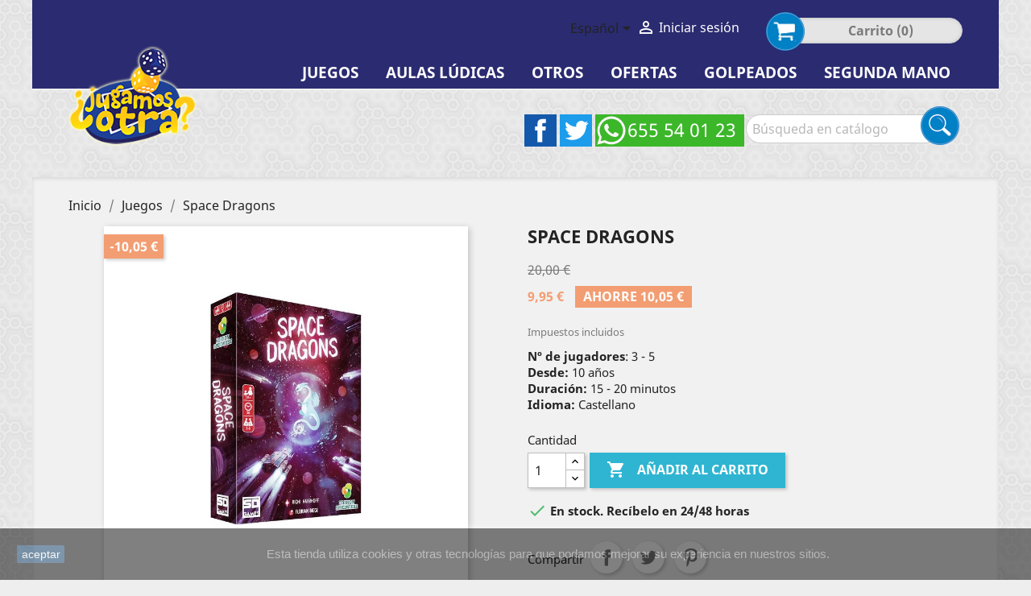

--- FILE ---
content_type: text/html; charset=utf-8
request_url: https://jugamosotra.com/es/juegos/9608-space-dragons.html
body_size: 21266
content:
<!doctype html>
<html lang="es">

  <head>
    
      
  <meta charset="utf-8">


  <meta http-equiv="x-ua-compatible" content="ie=edge">



  <link rel="canonical" href="https://jugamosotra.com/es/juegos/9608-space-dragons.html">

  <title>Comprar Space Dragons al mejor precio en Jugamos Otra</title>
  <meta name="description" content="Space Dragons - Recíbelo en 24h - Ofertas - Juegos de Segunda Mano - Juegos de Importación - Catálogo muy extenso - Cupones de descuento">
  <meta name="keywords" content="">
      
                  <link rel="alternate" href="https://jugamosotra.com/es/juegos/9608-space-dragons.html" hreflang="es">
                  <link rel="alternate" href="https://jugamosotra.com/pt/9608-space-dragons.html" hreflang="pt-pt">
        



  <meta name="viewport" content="width=device-width, initial-scale=1">



  <link rel="icon" type="image/vnd.microsoft.icon" href="/img/favicon.ico?1565127565">
  <link rel="shortcut icon" type="image/x-icon" href="/img/favicon.ico?1565127565">



    <link rel="stylesheet" href="https://jugamosotra.com/themes/jugamosotra/assets/cache/theme-859e68272.css" type="text/css" media="all">




  

  <script type="text/javascript">
        var CorreosOficialCheckoutModuleFront = "https:\/\/jugamosotra.com\/es\/module\/correosoficial\/checkout";
        var prestashop = {"cart":{"products":[],"totals":{"total":{"type":"total","label":"Total","amount":0,"value":"0,00\u00a0\u20ac"},"total_including_tax":{"type":"total","label":"Total (impuestos incl.)","amount":0,"value":"0,00\u00a0\u20ac"},"total_excluding_tax":{"type":"total","label":"Total (impuestos excl.)","amount":0,"value":"0,00\u00a0\u20ac"}},"subtotals":{"products":{"type":"products","label":"Subtotal","amount":0,"value":"0,00\u00a0\u20ac"},"discounts":null,"shipping":{"type":"shipping","label":"Transporte","amount":0,"value":"Gratis"},"tax":{"type":"tax","label":"Impuestos incluidos","amount":0,"value":"0,00\u00a0\u20ac"}},"products_count":0,"summary_string":"0 art\u00edculos","vouchers":{"allowed":1,"added":[]},"discounts":[],"minimalPurchase":0,"minimalPurchaseRequired":""},"currency":{"name":"Euro","iso_code":"EUR","iso_code_num":"978","sign":"\u20ac"},"customer":{"lastname":null,"firstname":null,"email":null,"birthday":null,"newsletter":null,"newsletter_date_add":null,"optin":null,"website":null,"company":null,"siret":null,"ape":null,"is_logged":false,"gender":{"type":null,"name":null},"addresses":[]},"language":{"name":"Espa\u00f1ol (Spanish)","iso_code":"es","locale":"es-ES","language_code":"es","is_rtl":"0","date_format_lite":"d\/m\/Y","date_format_full":"d\/m\/Y H:i:s","id":1},"page":{"title":"","canonical":null,"meta":{"title":"Comprar Space Dragons al mejor precio en Jugamos Otra","description":"Space Dragons - Rec\u00edbelo en 24h - Ofertas - Juegos de Segunda Mano - Juegos de Importaci\u00f3n - Cat\u00e1logo muy extenso - Cupones de descuento","keywords":"","robots":"index"},"page_name":"product","body_classes":{"lang-es":true,"lang-rtl":false,"country-ES":true,"currency-EUR":true,"layout-full-width":true,"page-product":true,"tax-display-enabled":true,"product-id-9608":true,"product-Space Dragons":true,"product-id-category-24":true,"product-id-manufacturer-0":true,"product-id-supplier-0":true,"product-available-for-order":true},"admin_notifications":[]},"shop":{"name":"Jugamos Otra","logo":"\/img\/jugamos-otra-logo-1565127565.jpg","stores_icon":"\/img\/logo_stores.png","favicon":"\/img\/favicon.ico"},"urls":{"base_url":"https:\/\/jugamosotra.com\/","current_url":"https:\/\/jugamosotra.com\/es\/juegos\/9608-space-dragons.html","shop_domain_url":"https:\/\/jugamosotra.com","img_ps_url":"https:\/\/jugamosotra.com\/img\/","img_cat_url":"https:\/\/jugamosotra.com\/img\/c\/","img_lang_url":"https:\/\/jugamosotra.com\/img\/l\/","img_prod_url":"https:\/\/jugamosotra.com\/img\/p\/","img_manu_url":"https:\/\/jugamosotra.com\/img\/m\/","img_sup_url":"https:\/\/jugamosotra.com\/img\/su\/","img_ship_url":"https:\/\/jugamosotra.com\/img\/s\/","img_store_url":"https:\/\/jugamosotra.com\/img\/st\/","img_col_url":"https:\/\/jugamosotra.com\/img\/co\/","img_url":"https:\/\/jugamosotra.com\/themes\/jugamosotra\/assets\/img\/","css_url":"https:\/\/jugamosotra.com\/themes\/jugamosotra\/assets\/css\/","js_url":"https:\/\/jugamosotra.com\/themes\/jugamosotra\/assets\/js\/","pic_url":"https:\/\/jugamosotra.com\/upload\/","pages":{"address":"https:\/\/jugamosotra.com\/es\/direccion","addresses":"https:\/\/jugamosotra.com\/es\/direcciones","authentication":"https:\/\/jugamosotra.com\/es\/iniciar-sesion","cart":"https:\/\/jugamosotra.com\/es\/carrito","category":"https:\/\/jugamosotra.com\/es\/index.php?controller=category","cms":"https:\/\/jugamosotra.com\/es\/index.php?controller=cms","contact":"https:\/\/jugamosotra.com\/es\/contactenos","discount":"https:\/\/jugamosotra.com\/es\/descuento","guest_tracking":"https:\/\/jugamosotra.com\/es\/seguimiento-pedido-invitado","history":"https:\/\/jugamosotra.com\/es\/historial-compra","identity":"https:\/\/jugamosotra.com\/es\/datos-personales","index":"https:\/\/jugamosotra.com\/es\/","my_account":"https:\/\/jugamosotra.com\/es\/mi-cuenta","order_confirmation":"https:\/\/jugamosotra.com\/es\/confirmacion-pedido","order_detail":"https:\/\/jugamosotra.com\/es\/index.php?controller=order-detail","order_follow":"https:\/\/jugamosotra.com\/es\/seguimiento-pedido","order":"https:\/\/jugamosotra.com\/es\/pedido","order_return":"https:\/\/jugamosotra.com\/es\/index.php?controller=order-return","order_slip":"https:\/\/jugamosotra.com\/es\/facturas-abono","pagenotfound":"https:\/\/jugamosotra.com\/es\/pagina-no-encontrada","password":"https:\/\/jugamosotra.com\/es\/recuperar-contrase\u00f1a","pdf_invoice":"https:\/\/jugamosotra.com\/es\/index.php?controller=pdf-invoice","pdf_order_return":"https:\/\/jugamosotra.com\/es\/index.php?controller=pdf-order-return","pdf_order_slip":"https:\/\/jugamosotra.com\/es\/index.php?controller=pdf-order-slip","prices_drop":"https:\/\/jugamosotra.com\/es\/productos-rebajados","product":"https:\/\/jugamosotra.com\/es\/index.php?controller=product","search":"https:\/\/jugamosotra.com\/es\/busqueda","sitemap":"https:\/\/jugamosotra.com\/es\/mapa del sitio","stores":"https:\/\/jugamosotra.com\/es\/tiendas","supplier":"https:\/\/jugamosotra.com\/es\/proveedor","register":"https:\/\/jugamosotra.com\/es\/iniciar-sesion?create_account=1","order_login":"https:\/\/jugamosotra.com\/es\/pedido?login=1"},"alternative_langs":{"es":"https:\/\/jugamosotra.com\/es\/juegos\/9608-space-dragons.html","pt-pt":"https:\/\/jugamosotra.com\/pt\/9608-space-dragons.html"},"theme_assets":"\/themes\/jugamosotra\/assets\/","actions":{"logout":"https:\/\/jugamosotra.com\/es\/?mylogout="},"no_picture_image":{"bySize":{"small_default":{"url":"https:\/\/jugamosotra.com\/img\/p\/es-default-small_default.jpg","width":98,"height":98},"cart_default":{"url":"https:\/\/jugamosotra.com\/img\/p\/es-default-cart_default.jpg","width":125,"height":125},"home_default":{"url":"https:\/\/jugamosotra.com\/img\/p\/es-default-home_default.jpg","width":250,"height":250},"medium_default":{"url":"https:\/\/jugamosotra.com\/img\/p\/es-default-medium_default.jpg","width":452,"height":452},"large_default":{"url":"https:\/\/jugamosotra.com\/img\/p\/es-default-large_default.jpg","width":800,"height":800}},"small":{"url":"https:\/\/jugamosotra.com\/img\/p\/es-default-small_default.jpg","width":98,"height":98},"medium":{"url":"https:\/\/jugamosotra.com\/img\/p\/es-default-home_default.jpg","width":250,"height":250},"large":{"url":"https:\/\/jugamosotra.com\/img\/p\/es-default-large_default.jpg","width":800,"height":800},"legend":""},"loyaltyeditpoints_ajax_controller":"https:\/\/jugamosotra.com\/es\/module\/loyaltyeditpoints\/ajax"},"configuration":{"display_taxes_label":true,"display_prices_tax_incl":true,"is_catalog":false,"show_prices":true,"opt_in":{"partner":true},"quantity_discount":{"type":"price","label":"Precio"},"voucher_enabled":1,"return_enabled":0},"field_required":[],"breadcrumb":{"links":[{"title":"Inicio","url":"https:\/\/jugamosotra.com\/es\/"},{"title":"Juegos","url":"https:\/\/jugamosotra.com\/es\/24-juegos"},{"title":"Space Dragons","url":"https:\/\/jugamosotra.com\/es\/juegos\/9608-space-dragons.html"}],"count":3},"link":{"protocol_link":"https:\/\/","protocol_content":"https:\/\/"},"time":1769027778,"static_token":"0cc3e93b6e6ddb2505bf71cd889ca733","token":"00d9dd9c05e852229a64730f71cdc017"};
      </script>



  <script>
    
    function setcook() {
        var nazwa = 'cookie_ue';
        var wartosc = '1';
        var expire = new Date();
        expire.setMonth(expire.getMonth() + 12);
        document.cookie = nazwa + "=" + escape(wartosc) + ";path=/;" + ((expire == null) ? "" : ("; expires=" + expire.toGMTString()))
    }

    
        

    
        
        function closeUeNotify() {
                        $('#cookieNotice').animate(
                    {bottom: '-200px'},
                    2500, function () {
                        $('#cookieNotice').hide();
                    });
            setcook();
                    }
    
        
    
</script>
<style>
    
    .closeFontAwesome:before {
        content: "\f00d";
        font-family: "FontAwesome";
        display: inline-block;
        font-size: 23px;
        line-height: 23px;
        color: #FFFFFF;
        padding-right: 15px;
        cursor: pointer;
    }

    .closeButtonNormal {
         display: block; 
        text-align: center;
        padding: 2px 5px;
        border-radius: 2px;
        color: #FFFFFF;
        background: #0A3B66;
        cursor: pointer;
    }

    #cookieNotice p {
        margin: 0px;
        padding: 0px;
    }


    #cookieNoticeContent {
        
                    padding:20px;
                
    }

    
</style>
    <link href="//maxcdn.bootstrapcdn.com/font-awesome/4.6.3/css/font-awesome.min.css" rel="stylesheet" type="text/css"/>
<div id="cookieNotice" style=" width: 100%; position: fixed; bottom:0px; box-shadow: 0px 0 10px 0 #FFFFFF; background: #000000; z-index: 9999; font-size: 14px; line-height: 1.3em; font-family: arial; left: 0px; text-align:center; color:#FFF; opacity: 0.5 ">
    <div id="cookieNoticeContent" style="position:relative; margin:auto; width:100%; display:block;">
        <table style="width:100%;">
            <tr>
                            <td style="width:80px; vertical-align:middle; padding-right:20px; text-align:left;">
                                            <span class="closeButtonNormal" onclick="closeUeNotify()">aceptar</span>
                                    </td>
                        <td style="text-align:center;">
                <p>Esta tienda utiliza cookies y otras tecnologías para que podamos mejorar su experiencia en nuestros sitios.</p>
            </td>
                        </tr>
            <tr>
                            </tr>
        </table>
    </div>
</div>
<style>
	:root {
	  --img-height: 250px;
	}
</style>
<style>
    .alert-loyalty {
        background-color: #fff6ca;
        border-color: #f8d100;
        color: #777777;
    }

    </style>




    
  <meta property="og:type" content="product">
  <meta property="og:url" content="https://jugamosotra.com/es/juegos/9608-space-dragons.html">
  <meta property="og:title" content="Comprar Space Dragons al mejor precio en Jugamos Otra">
  <meta property="og:site_name" content="Jugamos Otra">
  <meta property="og:description" content="Space Dragons - Recíbelo en 24h - Ofertas - Juegos de Segunda Mano - Juegos de Importación - Catálogo muy extenso - Cupones de descuento">
  <meta property="og:image" content="https://jugamosotra.com/34132-large_default/space-dragons.jpg">
      <meta property="product:pretax_price:amount" content="8.22314">
    <meta property="product:pretax_price:currency" content="EUR">
    <meta property="product:price:amount" content="9.95">
    <meta property="product:price:currency" content="EUR">
    
  </head>

  <body id="product" class="lang-es country-es currency-eur layout-full-width page-product tax-display-enabled product-id-9608 product-space-dragons product-id-category-24 product-id-manufacturer-0 product-id-supplier-0 product-available-for-order">

    
        <div id="block-reassurance">
    <ul>
              <li>
          <div class="block-reassurance-item">
            <img src="https://jugamosotra.com/modules/blockreassurance/img/ic_verified_user_black_36dp_1x.png" alt="Pago a través de transferencia bancaria , tarjeta de crédito y Paypal">
            <span class="h6">Pago a través de transferencia bancaria , tarjeta de crédito y Paypal</span>
          </div>
        </li>
              <li>
          <div class="block-reassurance-item">
            <img src="https://jugamosotra.com/modules/blockreassurance/img/ic_local_shipping_black_36dp_1x.png" alt="Envío a la península en 24h por 4.90€, gratis a partir de 60€.     
Otros destinos consultar Condiciones de Venta.">
            <span class="h6">Envío a la península en 24h por 4.90€, gratis a partir de 60€.     
Otros destinos consultar Condiciones de Venta.</span>
          </div>
        </li>
              <li>
          <div class="block-reassurance-item">
            <img src="https://jugamosotra.com/modules/blockreassurance/img/ic_swap_horiz_black_36dp_1x.png" alt="Devoluciones antes de 14 días desde recepción.">
            <span class="h6">Devoluciones antes de 14 días desde recepción.</span>
          </div>
        </li>
          </ul>
  </div>

    

    <main>
      
              

      <header id="header">
        
          
  <div class="header-banner">
    
  </div>



  <nav class="header-nav">
    <div class="container">
      <div class="row">
        <div class="hidden-sm-down">
          <div class="col-md-5 col-xs-12">
            
          </div>
          <div class="col-md-7 right-nav">
              <div id="_desktop_language_selector">
  <div class="language-selector-wrapper">
    <span id="language-selector-label" class="hidden-md-up">Idioma:</span>
    <div class="language-selector dropdown js-dropdown">
      <button data-toggle="dropdown" class="hidden-sm-down btn-unstyle" aria-haspopup="true" aria-expanded="false" aria-label="Selector desplegable de idioma">
        <span class="expand-more">Español</span>
        <i class="material-icons expand-more">&#xE5C5;</i>
      </button>
      <ul class="dropdown-menu hidden-sm-down" aria-labelledby="language-selector-label">
                  <li  class="current" >
            <a href="https://jugamosotra.com/es/juegos/9608-space-dragons.html" class="dropdown-item" data-iso-code="es">Español</a>
          </li>
                  <li >
            <a href="https://jugamosotra.com/pt/9608-space-dragons.html" class="dropdown-item" data-iso-code="pt">Português PT</a>
          </li>
              </ul>
      <select class="link hidden-md-up" aria-labelledby="language-selector-label">
                  <option value="https://jugamosotra.com/es/juegos/9608-space-dragons.html" selected="selected" data-iso-code="es">
            Español
          </option>
                  <option value="https://jugamosotra.com/pt/9608-space-dragons.html" data-iso-code="pt">
            Português PT
          </option>
              </select>
    </div>
  </div>
</div>
<div id="_desktop_user_info">
  <div class="user-info">
          <a
        href="https://jugamosotra.com/es/mi-cuenta"
        title="Acceda a su cuenta de cliente"
        rel="nofollow"
      >
        <i class="material-icons">&#xE7FF;</i>
        <span class="hidden-sm-down">Iniciar sesión</span>
      </a>
      </div>
</div>
<div id="_desktop_cart">
  <div class="blockcart cart-preview inactive" data-refresh-url="//jugamosotra.com/es/module/ps_shoppingcart/ajax">
    <div class="header">
              <i class="material-icons shopping-cart">shopping_cart</i>
        <span class="hidden-sm-down">Carrito</span>
        <span class="cart-products-count">(0)</span>
          </div>
  </div>
</div>

          </div>
        </div>
        <div class="hidden-md-up text-sm-center mobile">
          <div class="float-xs-left" id="menu-icon">
            <i class="material-icons d-inline">&#xE5D2;</i>
          </div>
          <div class="float-xs-right" id="_mobile_cart"></div>
          <div class="float-xs-right" id="_mobile_user_info"></div>
          <div class="top-logo" id="_mobile_logo"></div>
          <div class="clearfix"></div>
        </div>
      </div>
    </div>
  </nav>



  <div class="header-top">
    <div class="container">
       <div class="row">
        <div class="col-md-2 hidden-sm-down" id="_desktop_logo">
                            <a href="https://jugamosotra.com/">
                  <img class="logo img-responsive" src="/img/jugamos-otra-logo-1565127565.jpg" alt="Jugamos Otra">
                </a>
                    </div>
        <div class="col-md-10 col-sm-12 position-static">
          

<div class="menu js-top-menu position-static hidden-sm-down" id="_desktop_top_menu">
    
          <ul class="top-menu" id="top-menu" data-depth="0">
                    <li class="category" id="category-24">
                          <a
                class="dropdown-item"
                href="https://jugamosotra.com/es/24-juegos" data-depth="0"
                              >
                                                                      <span class="float-xs-right hidden-md-up">
                    <span data-target="#top_sub_menu_63891" data-toggle="collapse" class="navbar-toggler collapse-icons">
                      <i class="material-icons add">&#xE313;</i>
                      <i class="material-icons remove">&#xE316;</i>
                    </span>
                  </span>
                                Juegos
              </a>
                            <div  class="popover sub-menu js-sub-menu collapse" id="top_sub_menu_63891">
                
          <ul class="top-menu"  data-depth="1">
                    <li class="category" id="category-75">
                          <a
                class="dropdown-item dropdown-submenu"
                href="https://jugamosotra.com/es/75-numero-de-jugadores" data-depth="1"
                              >
                                                                      <span class="float-xs-right hidden-md-up">
                    <span data-target="#top_sub_menu_42283" data-toggle="collapse" class="navbar-toggler collapse-icons">
                      <i class="material-icons add">&#xE313;</i>
                      <i class="material-icons remove">&#xE316;</i>
                    </span>
                  </span>
                                Número de Jugadores
              </a>
                            <div  class="js-sub-menu sub-menu2 collapse" id="top_sub_menu_42283">
                
          <ul class="top-menu"  data-depth="2">
                    <li class="category" id="category-27">
                          <a
                class="dropdown-item"
                href="https://jugamosotra.com/es/27-1-jugador" data-depth="2"
                              >
                                1 Jugador
              </a>
                          </li>
                    <li class="category" id="category-59">
                          <a
                class="dropdown-item"
                href="https://jugamosotra.com/es/59-1-2-jugadores" data-depth="2"
                              >
                                1 - 2 Jugadores
              </a>
                          </li>
                    <li class="category" id="category-64">
                          <a
                class="dropdown-item"
                href="https://jugamosotra.com/es/64-1-3-jugadores" data-depth="2"
                              >
                                1 - 3 Jugadores
              </a>
                          </li>
                    <li class="category" id="category-55">
                          <a
                class="dropdown-item"
                href="https://jugamosotra.com/es/55-1-4-jugadores" data-depth="2"
                              >
                                1 - 4 Jugadores
              </a>
                          </li>
                    <li class="category" id="category-68">
                          <a
                class="dropdown-item"
                href="https://jugamosotra.com/es/68-1-5-jugadores" data-depth="2"
                              >
                                1 - 5 Jugadores
              </a>
                          </li>
                    <li class="category" id="category-60">
                          <a
                class="dropdown-item"
                href="https://jugamosotra.com/es/60-1-6-jugadores" data-depth="2"
                              >
                                1 - 6 Jugadores
              </a>
                          </li>
                    <li class="category" id="category-47">
                          <a
                class="dropdown-item"
                href="https://jugamosotra.com/es/47-1-7-jugadores-" data-depth="2"
                              >
                                1 - 7 Jugadores 
              </a>
                          </li>
                    <li class="category" id="category-72">
                          <a
                class="dropdown-item"
                href="https://jugamosotra.com/es/72-1-8-jugadores" data-depth="2"
                              >
                                1 - 8 Jugadores
              </a>
                          </li>
                    <li class="category" id="category-139">
                          <a
                class="dropdown-item"
                href="https://jugamosotra.com/es/139-1-10-jugadores" data-depth="2"
                              >
                                1 - 10 Jugadores
              </a>
                          </li>
                    <li class="category" id="category-11">
                          <a
                class="dropdown-item"
                href="https://jugamosotra.com/es/11-2-jugadores" data-depth="2"
                              >
                                2 Jugadores
              </a>
                          </li>
                    <li class="category" id="category-54">
                          <a
                class="dropdown-item"
                href="https://jugamosotra.com/es/54-2-3-jugadores" data-depth="2"
                              >
                                2 - 3 Jugadores
              </a>
                          </li>
                    <li class="category" id="category-15">
                          <a
                class="dropdown-item"
                href="https://jugamosotra.com/es/15-2-4-jugadores" data-depth="2"
                              >
                                2 - 4 Jugadores
              </a>
                          </li>
                    <li class="category" id="category-16">
                          <a
                class="dropdown-item"
                href="https://jugamosotra.com/es/16-2-5-jugadores" data-depth="2"
                              >
                                2 - 5 Jugadores
              </a>
                          </li>
                    <li class="category" id="category-20">
                          <a
                class="dropdown-item"
                href="https://jugamosotra.com/es/20-2-6-jugadores" data-depth="2"
                              >
                                2 - 6 Jugadores
              </a>
                          </li>
                    <li class="category" id="category-53">
                          <a
                class="dropdown-item"
                href="https://jugamosotra.com/es/53-2-7-jugadores" data-depth="2"
                              >
                                2 - 7 Jugadores
              </a>
                          </li>
                    <li class="category" id="category-48">
                          <a
                class="dropdown-item"
                href="https://jugamosotra.com/es/48-2-8-jugadores-" data-depth="2"
                              >
                                2 - 8 Jugadores 
              </a>
                          </li>
                    <li class="category" id="category-58">
                          <a
                class="dropdown-item"
                href="https://jugamosotra.com/es/58-2-10-jugadores" data-depth="2"
                              >
                                2 - 10 jugadores
              </a>
                          </li>
                    <li class="category" id="category-79">
                          <a
                class="dropdown-item"
                href="https://jugamosotra.com/es/79-2-11-jugadores" data-depth="2"
                              >
                                2 - 11 Jugadores
              </a>
                          </li>
                    <li class="category" id="category-73">
                          <a
                class="dropdown-item"
                href="https://jugamosotra.com/es/73-3-jugadores" data-depth="2"
                              >
                                3 Jugadores
              </a>
                          </li>
                    <li class="category" id="category-18">
                          <a
                class="dropdown-item"
                href="https://jugamosotra.com/es/18-3-4-jugadores" data-depth="2"
                              >
                                3 - 4 Jugadores
              </a>
                          </li>
                    <li class="category" id="category-19">
                          <a
                class="dropdown-item"
                href="https://jugamosotra.com/es/19-3-5-jugadores" data-depth="2"
                              >
                                3 - 5 Jugadores
              </a>
                          </li>
                    <li class="category" id="category-21">
                          <a
                class="dropdown-item"
                href="https://jugamosotra.com/es/21-3-6-jugadores" data-depth="2"
                              >
                                3 - 6 Jugadores
              </a>
                          </li>
                    <li class="category" id="category-69">
                          <a
                class="dropdown-item"
                href="https://jugamosotra.com/es/69-3-7-jugadores" data-depth="2"
                              >
                                3 - 7 Jugadores
              </a>
                          </li>
                    <li class="category" id="category-74">
                          <a
                class="dropdown-item"
                href="https://jugamosotra.com/es/74-3-8-jugadores" data-depth="2"
                              >
                                3 - 8 Jugadores
              </a>
                          </li>
                    <li class="category" id="category-84">
                          <a
                class="dropdown-item"
                href="https://jugamosotra.com/es/84-4-jugadores" data-depth="2"
                              >
                                4 Jugadores
              </a>
                          </li>
                    <li class="category" id="category-83">
                          <a
                class="dropdown-item"
                href="https://jugamosotra.com/es/83-4-6-jugadores" data-depth="2"
                              >
                                4 - 6 Jugadores
              </a>
                          </li>
                    <li class="category" id="category-71">
                          <a
                class="dropdown-item"
                href="https://jugamosotra.com/es/71-3-10-jugadores" data-depth="2"
                              >
                                3 - 10 Jugadores
              </a>
                          </li>
                    <li class="category" id="category-70">
                          <a
                class="dropdown-item"
                href="https://jugamosotra.com/es/70-3-12-jugadores" data-depth="2"
                              >
                                3 - 12 Jugadores
              </a>
                          </li>
                    <li class="category" id="category-77">
                          <a
                class="dropdown-item"
                href="https://jugamosotra.com/es/77-4-5-jugadores" data-depth="2"
                              >
                                4 - 5 Jugadores
              </a>
                          </li>
                    <li class="category" id="category-57">
                          <a
                class="dropdown-item"
                href="https://jugamosotra.com/es/57-4-8-jugadores" data-depth="2"
                              >
                                4 - 8 Jugadores
              </a>
                          </li>
                    <li class="category" id="category-17">
                          <a
                class="dropdown-item"
                href="https://jugamosotra.com/es/17-juegos-para-grupos-de-jugadores" data-depth="2"
                              >
                                Juegos para grupos de Jugadores
              </a>
                          </li>
              </ul>
    
              </div>
                          </li>
                    <li class="category" id="category-86">
                          <a
                class="dropdown-item dropdown-submenu"
                href="https://jugamosotra.com/es/86-mecanicas-de-juego" data-depth="1"
                              >
                                                                      <span class="float-xs-right hidden-md-up">
                    <span data-target="#top_sub_menu_75396" data-toggle="collapse" class="navbar-toggler collapse-icons">
                      <i class="material-icons add">&#xE313;</i>
                      <i class="material-icons remove">&#xE316;</i>
                    </span>
                  </span>
                                Mecánicas de Juego
              </a>
                            <div  class="js-sub-menu sub-menu2 collapse" id="top_sub_menu_75396">
                
          <ul class="top-menu"  data-depth="2">
                    <li class="category" id="category-264">
                          <a
                class="dropdown-item"
                href="https://jugamosotra.com/es/264-action-timer" data-depth="2"
                              >
                                Action Timer
              </a>
                          </li>
                    <li class="category" id="category-203">
                          <a
                class="dropdown-item"
                href="https://jugamosotra.com/es/203-action-drafting" data-depth="2"
                              >
                                Action Drafting
              </a>
                          </li>
                    <li class="category" id="category-271">
                          <a
                class="dropdown-item"
                href="https://jugamosotra.com/es/271-action-event" data-depth="2"
                              >
                                Action/Event
              </a>
                          </li>
                    <li class="category" id="category-155">
                          <a
                class="dropdown-item"
                href="https://jugamosotra.com/es/155-action-queue" data-depth="2"
                              >
                                Action Queue
              </a>
                          </li>
                    <li class="category" id="category-187">
                          <a
                class="dropdown-item"
                href="https://jugamosotra.com/es/187-action-retrieval" data-depth="2"
                              >
                                Action Retrieval
              </a>
                          </li>
                    <li class="category" id="category-89">
                          <a
                class="dropdown-item"
                href="https://jugamosotra.com/es/89-action-point-allowance-system-puntos-de-accion" data-depth="2"
                              >
                                Action Point Allowance System - Puntos de Acción
              </a>
                          </li>
                    <li class="category" id="category-87">
                          <a
                class="dropdown-item"
                href="https://jugamosotra.com/es/87-acting-actuar-interpretar" data-depth="2"
                              >
                                Acting - Actuar, Interpretar
              </a>
                          </li>
                    <li class="category" id="category-197">
                          <a
                class="dropdown-item"
                href="https://jugamosotra.com/es/197-betting-and-bluffing" data-depth="2"
                              >
                                Betting and Bluffing
              </a>
                          </li>
                    <li class="category" id="category-232">
                          <a
                class="dropdown-item"
                href="https://jugamosotra.com/es/232-bias" data-depth="2"
                              >
                                Bias
              </a>
                          </li>
                    <li class="category" id="category-201">
                          <a
                class="dropdown-item"
                href="https://jugamosotra.com/es/201-bingo" data-depth="2"
                              >
                                Bingo
              </a>
                          </li>
                    <li class="category" id="category-252">
                          <a
                class="dropdown-item"
                href="https://jugamosotra.com/es/252-betting-and-bluffing" data-depth="2"
                              >
                                Betting and Bluffing
              </a>
                          </li>
                    <li class="category" id="category-193">
                          <a
                class="dropdown-item"
                href="https://jugamosotra.com/es/193-bribery" data-depth="2"
                              >
                                Bribery
              </a>
                          </li>
                    <li class="category" id="category-290">
                          <a
                class="dropdown-item"
                href="https://jugamosotra.com/es/290-connections" data-depth="2"
                              >
                                Connections
              </a>
                          </li>
                    <li class="category" id="category-250">
                          <a
                class="dropdown-item"
                href="https://jugamosotra.com/es/250-components-map-global-scale" data-depth="2"
                              >
                                Components: Map (Global Scale)
              </a>
                          </li>
                    <li class="category" id="category-225">
                          <a
                class="dropdown-item"
                href="https://jugamosotra.com/es/225-connections" data-depth="2"
                              >
                                Connections
              </a>
                          </li>
                    <li class="category" id="category-229">
                          <a
                class="dropdown-item"
                href="https://jugamosotra.com/es/229-chainig" data-depth="2"
                              >
                                Chainig
              </a>
                          </li>
                    <li class="category" id="category-284">
                          <a
                class="dropdown-item"
                href="https://jugamosotra.com/es/284-connections" data-depth="2"
                              >
                                Connections
              </a>
                          </li>
                    <li class="category" id="category-292">
                          <a
                class="dropdown-item"
                href="https://jugamosotra.com/es/292-cube-tower" data-depth="2"
                              >
                                Cube Tower
              </a>
                          </li>
                    <li class="category" id="category-265">
                          <a
                class="dropdown-item"
                href="https://jugamosotra.com/es/265-critical-hits-and-failures" data-depth="2"
                              >
                                Critical Hits and Failures
              </a>
                          </li>
                    <li class="category" id="category-256">
                          <a
                class="dropdown-item"
                href="https://jugamosotra.com/es/256-constrained-bidding" data-depth="2"
                              >
                                Constrained Bidding
              </a>
                          </li>
                    <li class="category" id="category-258">
                          <a
                class="dropdown-item"
                href="https://jugamosotra.com/es/258-closed-economy-auction" data-depth="2"
                              >
                                Closed Economy Auction
              </a>
                          </li>
                    <li class="category" id="category-300">
                          <a
                class="dropdown-item"
                href="https://jugamosotra.com/es/300-closed-drafting" data-depth="2"
                              >
                                Closed Drafting
              </a>
                          </li>
                    <li class="category" id="category-216">
                          <a
                class="dropdown-item"
                href="https://jugamosotra.com/es/216-catch-the-leader" data-depth="2"
                              >
                                Catch the Leader
              </a>
                          </li>
                    <li class="category" id="category-276">
                          <a
                class="dropdown-item"
                href="https://jugamosotra.com/es/276-command-cards" data-depth="2"
                              >
                                Command Cards
              </a>
                          </li>
                    <li class="category" id="category-228">
                          <a
                class="dropdown-item"
                href="https://jugamosotra.com/es/228-deck-construction" data-depth="2"
                              >
                                Deck Construction
              </a>
                          </li>
                    <li class="category" id="category-261">
                          <a
                class="dropdown-item"
                href="https://jugamosotra.com/es/261-die-icon-resolution" data-depth="2"
                              >
                                Die Icon Resolution
              </a>
                          </li>
                    <li class="category" id="category-262">
                          <a
                class="dropdown-item"
                href="https://jugamosotra.com/es/262-deduction" data-depth="2"
                              >
                                Deduction
              </a>
                          </li>
                    <li class="category" id="category-248">
                          <a
                class="dropdown-item"
                href="https://jugamosotra.com/es/248-deduction" data-depth="2"
                              >
                                Deduction
              </a>
                          </li>
                    <li class="category" id="category-254">
                          <a
                class="dropdown-item"
                href="https://jugamosotra.com/es/254-delayed-purchase" data-depth="2"
                              >
                                Delayed Purchase
              </a>
                          </li>
                    <li class="category" id="category-145">
                          <a
                class="dropdown-item"
                href="https://jugamosotra.com/es/145-action-points" data-depth="2"
                              >
                                Action Points
              </a>
                          </li>
                    <li class="category" id="category-88">
                          <a
                class="dropdown-item"
                href="https://jugamosotra.com/es/88-action-movement-programming-programacion-de-acciones" data-depth="2"
                              >
                                Action / Movement Programming - Programación de Acciones
              </a>
                          </li>
                    <li class="category" id="category-268">
                          <a
                class="dropdown-item"
                href="https://jugamosotra.com/es/268-advantage-token" data-depth="2"
                              >
                                Advantage Token
              </a>
                          </li>
                    <li class="category" id="category-235">
                          <a
                class="dropdown-item"
                href="https://jugamosotra.com/es/235-alliances" data-depth="2"
                              >
                                Alliances
              </a>
                          </li>
                    <li class="category" id="category-148">
                          <a
                class="dropdown-item"
                href="https://jugamosotra.com/es/148-area-majority-influence" data-depth="2"
                              >
                                Area Majority / Influence
              </a>
                          </li>
                    <li class="category" id="category-90">
                          <a
                class="dropdown-item"
                href="https://jugamosotra.com/es/90-area-control-area-influence-mayorias" data-depth="2"
                              >
                                Area Control / Area Influence - Mayorías
              </a>
                          </li>
                    <li class="category" id="category-91">
                          <a
                class="dropdown-item"
                href="https://jugamosotra.com/es/91-area-enclosure-mayoria-de-area" data-depth="2"
                              >
                                Area Enclosure - Mayoría de Área
              </a>
                          </li>
                    <li class="category" id="category-144">
                          <a
                class="dropdown-item"
                href="https://jugamosotra.com/es/144-area-majority-influence" data-depth="2"
                              >
                                Area Majority / Influence
              </a>
                          </li>
                    <li class="category" id="category-92">
                          <a
                class="dropdown-item"
                href="https://jugamosotra.com/es/92-area-movement-movimiento-por-areas" data-depth="2"
                              >
                                Area Movement - Movimiento por Áreas
              </a>
                          </li>
                    <li class="category" id="category-93">
                          <a
                class="dropdown-item"
                href="https://jugamosotra.com/es/93-area-impulse-movimiento-por-tropas" data-depth="2"
                              >
                                Area-Impulse  - Movimiento por Tropas
              </a>
                          </li>
                    <li class="category" id="category-280">
                          <a
                class="dropdown-item"
                href="https://jugamosotra.com/es/280-auction-sealed-bid" data-depth="2"
                              >
                                Auction: Sealed Bid
              </a>
                          </li>
                    <li class="category" id="category-188">
                          <a
                class="dropdown-item"
                href="https://jugamosotra.com/es/188-automatic-resource-growth" data-depth="2"
                              >
                                Automatic Resource Growth
              </a>
                          </li>
                    <li class="category" id="category-220">
                          <a
                class="dropdown-item"
                href="https://jugamosotra.com/es/220-automatic-resource-growth" data-depth="2"
                              >
                                Automatic Resource Growth
              </a>
                          </li>
                    <li class="category" id="category-255">
                          <a
                class="dropdown-item"
                href="https://jugamosotra.com/es/255-auction-turn-order-until-pass" data-depth="2"
                              >
                                Auction: Turn Order Until Pass
              </a>
                          </li>
                    <li class="category" id="category-94">
                          <a
                class="dropdown-item"
                href="https://jugamosotra.com/es/94-auctionbidding-subastas" data-depth="2"
                              >
                                Auction/Bidding -  Subastas
              </a>
                          </li>
                    <li class="category" id="category-95">
                          <a
                class="dropdown-item"
                href="https://jugamosotra.com/es/95-bettingwagering-apuestas" data-depth="2"
                              >
                                Betting/Wagering -  Apuestas
              </a>
                          </li>
                    <li class="category" id="category-96">
                          <a
                class="dropdown-item"
                href="https://jugamosotra.com/es/96-campaign-battle-card-driven-batallas-dirigidas-por-cartas" data-depth="2"
                              >
                                Campaign / Battle Card Driven - Batallas dirigidas por Cartas
              </a>
                          </li>
                    <li class="category" id="category-159">
                          <a
                class="dropdown-item"
                href="https://jugamosotra.com/es/159-contracts" data-depth="2"
                              >
                                Contracts
              </a>
                          </li>
                    <li class="category" id="category-97">
                          <a
                class="dropdown-item"
                href="https://jugamosotra.com/es/97-card-drafting-recoleccion-de-cartas" data-depth="2"
                              >
                                Card Drafting - Recolección de Cartas
              </a>
                          </li>
                    <li class="category" id="category-186">
                          <a
                class="dropdown-item"
                href="https://jugamosotra.com/es/186-card-play-conflict-resolution" data-depth="2"
                              >
                                Card Play Conflict Resolution
              </a>
                          </li>
                    <li class="category" id="category-99">
                          <a
                class="dropdown-item"
                href="https://jugamosotra.com/es/99-co-operative-play-juego-cooperativo" data-depth="2"
                              >
                                Co-operative Play - Juego cooperativo
              </a>
                          </li>
                    <li class="category" id="category-156">
                          <a
                class="dropdown-item"
                href="https://jugamosotra.com/es/156-communication-limits" data-depth="2"
                              >
                                Communication Limits
              </a>
                          </li>
                    <li class="category" id="category-98">
                          <a
                class="dropdown-item"
                href="https://jugamosotra.com/es/98-chit-pull-system-movimiento-de-unidades-por-grupos" data-depth="2"
                              >
                                Chit-Pull System  - Movimiento de unidades por grupos
              </a>
                          </li>
                    <li class="category" id="category-101">
                          <a
                class="dropdown-item"
                href="https://jugamosotra.com/es/101-crayon-rail-system-juego-de-trenes-sistema-crayon" data-depth="2"
                              >
                                Crayon Rail System - Juego de trenes sistema Crayon
              </a>
                          </li>
                    <li class="category" id="category-100">
                          <a
                class="dropdown-item"
                href="https://jugamosotra.com/es/100-commodity-speculation-compra-venta" data-depth="2"
                              >
                                Commodity Speculation / Compra Venta
              </a>
                          </li>
                    <li class="category" id="category-179">
                          <a
                class="dropdown-item"
                href="https://jugamosotra.com/es/179-drafting" data-depth="2"
                              >
                                Drafting
              </a>
                          </li>
                    <li class="category" id="category-103">
                          <a
                class="dropdown-item"
                href="https://jugamosotra.com/es/103-dice-rolling-tirar-dados" data-depth="2"
                              >
                                Dice Rolling - Tirar dados
              </a>
                          </li>
                    <li class="category" id="category-102">
                          <a
                class="dropdown-item"
                href="https://jugamosotra.com/es/102-deck-pool-building-construccion-y-compra-de-cartas-o-piezas" data-depth="2"
                              >
                                Deck / Pool Building - Construcción y compra de Cartas o Piezas
              </a>
                          </li>
                    <li class="category" id="category-164">
                          <a
                class="dropdown-item"
                href="https://jugamosotra.com/es/164-enclosure" data-depth="2"
                              >
                                Enclosure
              </a>
                          </li>
                    <li class="category" id="category-160">
                          <a
                class="dropdown-item"
                href="https://jugamosotra.com/es/160-end-game-bonuses" data-depth="2"
                              >
                                End Game Bonuses
              </a>
                          </li>
                    <li class="category" id="category-171">
                          <a
                class="dropdown-item"
                href="https://jugamosotra.com/es/171-elapsed-real-time-ending" data-depth="2"
                              >
                                Elapsed Real Time Ending
              </a>
                          </li>
                    <li class="category" id="category-172">
                          <a
                class="dropdown-item"
                href="https://jugamosotra.com/es/172-finally-ending" data-depth="2"
                              >
                                Finally Ending
              </a>
                          </li>
                    <li class="category" id="category-104">
                          <a
                class="dropdown-item"
                href="https://jugamosotra.com/es/104-grid-movement-movimiento-por-celdas" data-depth="2"
                              >
                                Grid Movement - Movimiento por Celdas
              </a>
                          </li>
                    <li class="category" id="category-105">
                          <a
                class="dropdown-item"
                href="https://jugamosotra.com/es/105-hand-management-gestion-de-mano" data-depth="2"
                              >
                                Hand Management - Gestión de Mano
              </a>
                          </li>
                    <li class="category" id="category-151">
                          <a
                class="dropdown-item"
                href="https://jugamosotra.com/es/151-hidden-roles" data-depth="2"
                              >
                                Hidden Roles
              </a>
                          </li>
                    <li class="category" id="category-166">
                          <a
                class="dropdown-item"
                href="https://jugamosotra.com/es/166-highest-lowest-scoring" data-depth="2"
                              >
                                Highest-Lowest Scoring
              </a>
                          </li>
                    <li class="category" id="category-184">
                          <a
                class="dropdown-item"
                href="https://jugamosotra.com/es/184-hidden-movement" data-depth="2"
                              >
                                Hidden Movement
              </a>
                          </li>
                    <li class="category" id="category-106">
                          <a
                class="dropdown-item"
                href="https://jugamosotra.com/es/106-hex-and-counter-movimiento-en-casillas-hexagonales" data-depth="2"
                              >
                                Hex-and-Counter - Movimiento en casillas Hexagonales
              </a>
                          </li>
                    <li class="category" id="category-161">
                          <a
                class="dropdown-item"
                href="https://jugamosotra.com/es/161-income" data-depth="2"
                              >
                                Income
              </a>
                          </li>
                    <li class="category" id="category-167">
                          <a
                class="dropdown-item"
                href="https://jugamosotra.com/es/167-interrupts" data-depth="2"
                              >
                                Interrupts
              </a>
                          </li>
                    <li class="category" id="category-168">
                          <a
                class="dropdown-item"
                href="https://jugamosotra.com/es/168-kill-steal" data-depth="2"
                              >
                                Kill Steal
              </a>
                          </li>
                    <li class="category" id="category-107">
                          <a
                class="dropdown-item"
                href="https://jugamosotra.com/es/107-line-drawing-creacion-de-dibujos" data-depth="2"
                              >
                                Line Drawing - Creación de dibujos
              </a>
                          </li>
                    <li class="category" id="category-108">
                          <a
                class="dropdown-item"
                href="https://jugamosotra.com/es/108-memory-memorizacion" data-depth="2"
                              >
                                Memory - Memorización
              </a>
                          </li>
                    <li class="category" id="category-183">
                          <a
                class="dropdown-item"
                href="https://jugamosotra.com/es/183-increase-value-of-unchosen-resources" data-depth="2"
                              >
                                Increase Value of Unchosen Resources
              </a>
                          </li>
                    <li class="category" id="category-182">
                          <a
                class="dropdown-item"
                href="https://jugamosotra.com/es/182-ladder-climbing" data-depth="2"
                              >
                                Ladder Climbing
              </a>
                          </li>
                    <li class="category" id="category-140">
                          <a
                class="dropdown-item"
                href="https://jugamosotra.com/es/140-move-through-deck" data-depth="2"
                              >
                                Move Through Deck
              </a>
                          </li>
                    <li class="category" id="category-169">
                          <a
                class="dropdown-item"
                href="https://jugamosotra.com/es/169-move-through-deck" data-depth="2"
                              >
                                Move Through Deck
              </a>
                          </li>
                    <li class="category" id="category-146">
                          <a
                class="dropdown-item"
                href="https://jugamosotra.com/es/146-move-through-deck" data-depth="2"
                              >
                                Move Through Deck
              </a>
                          </li>
                    <li class="category" id="category-175">
                          <a
                class="dropdown-item"
                href="https://jugamosotra.com/es/175-map-deformation" data-depth="2"
                              >
                                Map Deformation
              </a>
                          </li>
                    <li class="category" id="category-174">
                          <a
                class="dropdown-item"
                href="https://jugamosotra.com/es/174-market" data-depth="2"
                              >
                                Market
              </a>
                          </li>
                    <li class="category" id="category-109">
                          <a
                class="dropdown-item"
                href="https://jugamosotra.com/es/109-modular-board-tablero-modular" data-depth="2"
                              >
                                Modular Board - Tablero Modular
              </a>
                          </li>
                    <li class="category" id="category-110">
                          <a
                class="dropdown-item"
                href="https://jugamosotra.com/es/110--paper-and-pencil-lapiz-y-papel" data-depth="2"
                              >
                                 Paper-and-Pencil - Lápiz y Papel
              </a>
                          </li>
                    <li class="category" id="category-111">
                          <a
                class="dropdown-item"
                href="https://jugamosotra.com/es/111-partnerships-asociaciones" data-depth="2"
                              >
                                Partnerships - Asociaciones
              </a>
                          </li>
                    <li class="category" id="category-127">
                          <a
                class="dropdown-item"
                href="https://jugamosotra.com/es/127-stock-holding-compra-venta-de-accionesparticipaciones" data-depth="2"
                              >
                                Stock Holding - Compra Venta de Acciones/Participaciones
              </a>
                          </li>
                    <li class="category" id="category-112">
                          <a
                class="dropdown-item"
                href="https://jugamosotra.com/es/112-pattern-building-patron-de-construccion" data-depth="2"
                              >
                                Pattern Building - Patrón de Construcción
              </a>
                          </li>
                    <li class="category" id="category-113">
                          <a
                class="dropdown-item"
                href="https://jugamosotra.com/es/113-pattern-recognition-reconocimiento-de-patrones" data-depth="2"
                              >
                                Pattern Recognition - Reconocimiento de Patrones
              </a>
                          </li>
                    <li class="category" id="category-180">
                          <a
                class="dropdown-item"
                href="https://jugamosotra.com/es/180-programmed-movement" data-depth="2"
                              >
                                Programmed Movement
              </a>
                          </li>
                    <li class="category" id="category-114">
                          <a
                class="dropdown-item"
                href="https://jugamosotra.com/es/114-pick-up-and-deliver-coger-y-llevar" data-depth="2"
                              >
                                Pick-up and Deliver - Coger y Llevar
              </a>
                          </li>
                    <li class="category" id="category-115">
                          <a
                class="dropdown-item"
                href="https://jugamosotra.com/es/115-player-elimination-jugador-eliminado" data-depth="2"
                              >
                                Player Elimination - Jugador eliminado
              </a>
                          </li>
                    <li class="category" id="category-116">
                          <a
                class="dropdown-item"
                href="https://jugamosotra.com/es/116-point-to-point-movement-movimientos-entre-puntos" data-depth="2"
                              >
                                Point to Point Movement - Movimientos entre puntos
              </a>
                          </li>
                    <li class="category" id="category-117">
                          <a
                class="dropdown-item"
                href="https://jugamosotra.com/es/117-press-your-luck-exprime-tu-suerte" data-depth="2"
                              >
                                Press Your Luck - Exprime tu suerte
              </a>
                          </li>
                    <li class="category" id="category-118">
                          <a
                class="dropdown-item"
                href="https://jugamosotra.com/es/118-rock-paper-scissors-piedra-papel-tijera" data-depth="2"
                              >
                                Rock-Paper-Scissors - Piedra Papel Tijera
              </a>
                          </li>
                    <li class="category" id="category-119">
                          <a
                class="dropdown-item"
                href="https://jugamosotra.com/es/119-role-playing-juego-de-roles" data-depth="2"
                              >
                                Role Playing - Juego de Roles
              </a>
                          </li>
                    <li class="category" id="category-158">
                          <a
                class="dropdown-item"
                href="https://jugamosotra.com/es/158-race" data-depth="2"
                              >
                                Race
              </a>
                          </li>
                    <li class="category" id="category-147">
                          <a
                class="dropdown-item"
                href="https://jugamosotra.com/es/147-ratio-combat-results-table" data-depth="2"
                              >
                                Ratio / Combat Results Table
              </a>
                          </li>
                    <li class="category" id="category-185">
                          <a
                class="dropdown-item"
                href="https://jugamosotra.com/es/185-resource-to-move" data-depth="2"
                              >
                                Resource to Move
              </a>
                          </li>
                    <li class="category" id="category-150">
                          <a
                class="dropdown-item"
                href="https://jugamosotra.com/es/150-rondel" data-depth="2"
                              >
                                Rondel
              </a>
                          </li>
                    <li class="category" id="category-120">
                          <a
                class="dropdown-item"
                href="https://jugamosotra.com/es/120-roll-spin-and-move-tira-el-dado-y-muevete" data-depth="2"
                              >
                                Roll / Spin and Move - Tira el dado y muévete
              </a>
                          </li>
                    <li class="category" id="category-121">
                          <a
                class="dropdown-item"
                href="https://jugamosotra.com/es/121-routenetwork-building-unir-puntos-de-un-mapa-mediante-piezas" data-depth="2"
                              >
                                Route/Network Building - Unir puntos de un mapa mediante piezas
              </a>
                          </li>
                    <li class="category" id="category-157">
                          <a
                class="dropdown-item"
                href="https://jugamosotra.com/es/157-real-time" data-depth="2"
                              >
                                Real-Time
              </a>
                          </li>
                    <li class="category" id="category-122">
                          <a
                class="dropdown-item"
                href="https://jugamosotra.com/es/122-secret-unit-deployment-movimiento-de-tropas-oculto-niebla-de-guerra" data-depth="2"
                              >
                                Secret Unit Deployment - Movimiento de tropas oculto. (Niebla de Guerra)
              </a>
                          </li>
                    <li class="category" id="category-123">
                          <a
                class="dropdown-item"
                href="https://jugamosotra.com/es/123-set-collection-coleccion-de-piezas" data-depth="2"
                              >
                                Set Collection - Colección de piezas
              </a>
                          </li>
                    <li class="category" id="category-124">
                          <a
                class="dropdown-item"
                href="https://jugamosotra.com/es/124-simulation-simulacion-de-eventos-reales" data-depth="2"
                              >
                                Simulation - Simulación de eventos reales
              </a>
                          </li>
                    <li class="category" id="category-125">
                          <a
                class="dropdown-item"
                href="https://jugamosotra.com/es/125-simultaneous-action-selection-seleccion-simultanea-de-acciones-en-secreto" data-depth="2"
                              >
                                Simultaneous Action Selection - Selección simultánea de acciones en secreto
              </a>
                          </li>
                    <li class="category" id="category-154">
                          <a
                class="dropdown-item"
                href="https://jugamosotra.com/es/154-slide-push" data-depth="2"
                              >
                                Slide/Push
              </a>
                          </li>
                    <li class="category" id="category-126">
                          <a
                class="dropdown-item"
                href="https://jugamosotra.com/es/126-singing-cantar" data-depth="2"
                              >
                                Singing / Cantar
              </a>
                          </li>
                    <li class="category" id="category-128">
                          <a
                class="dropdown-item"
                href="https://jugamosotra.com/es/128-storytelling-crear-historias" data-depth="2"
                              >
                                Storytelling - Crear historias
              </a>
                          </li>
                    <li class="category" id="category-141">
                          <a
                class="dropdown-item"
                href="https://jugamosotra.com/es/141-solo-solitaire-game" data-depth="2"
                              >
                                Solo / Solitaire Game
              </a>
                          </li>
                    <li class="category" id="category-152">
                          <a
                class="dropdown-item"
                href="https://jugamosotra.com/es/152-semi-cooperative-game" data-depth="2"
                              >
                                Semi-Cooperative Game
              </a>
                          </li>
                    <li class="category" id="category-162">
                          <a
                class="dropdown-item"
                href="https://jugamosotra.com/es/162-scenario-mission-campaign-game" data-depth="2"
                              >
                                Scenario / Mission / Campaign Game
              </a>
                          </li>
                    <li class="category" id="category-173">
                          <a
                class="dropdown-item"
                href="https://jugamosotra.com/es/173-stacking-and-balancing" data-depth="2"
                              >
                                Stacking and Balancing
              </a>
                          </li>
                    <li class="category" id="category-181">
                          <a
                class="dropdown-item"
                href="https://jugamosotra.com/es/181-speed-matching" data-depth="2"
                              >
                                Speed Matching
              </a>
                          </li>
                    <li class="category" id="category-129">
                          <a
                class="dropdown-item"
                href="https://jugamosotra.com/es/129-take-that-toma-esto" data-depth="2"
                              >
                                Take That - Toma esto
              </a>
                          </li>
                    <li class="category" id="category-133">
                          <a
                class="dropdown-item"
                href="https://jugamosotra.com/es/133-trick-taking-juego-de-cartas-por-bazas" data-depth="2"
                              >
                                Trick-taking - Juego de cartas por bazas
              </a>
                          </li>
                    <li class="category" id="category-163">
                          <a
                class="dropdown-item"
                href="https://jugamosotra.com/es/163-track-movement" data-depth="2"
                              >
                                Track Movement
              </a>
                          </li>
                    <li class="category" id="category-143">
                          <a
                class="dropdown-item"
                href="https://jugamosotra.com/es/143-track-movement" data-depth="2"
                              >
                                Track Movement
              </a>
                          </li>
                    <li class="category" id="category-177">
                          <a
                class="dropdown-item"
                href="https://jugamosotra.com/es/177-turn-order-auction" data-depth="2"
                              >
                                Turn Order: Auction
              </a>
                          </li>
                    <li class="category" id="category-142">
                          <a
                class="dropdown-item"
                href="https://jugamosotra.com/es/142-tech-trees-tech-tracks" data-depth="2"
                              >
                                Tech Trees / Tech Tracks
              </a>
                          </li>
                    <li class="category" id="category-130">
                          <a
                class="dropdown-item"
                href="https://jugamosotra.com/es/130-tile-placement-colocacion-de-losetas" data-depth="2"
                              >
                                Tile Placement - Colocación de losetas
              </a>
                          </li>
                    <li class="category" id="category-176">
                          <a
                class="dropdown-item"
                href="https://jugamosotra.com/es/176-three-dimensional-movement" data-depth="2"
                              >
                                Three Dimensional Movement
              </a>
                          </li>
                    <li class="category" id="category-153">
                          <a
                class="dropdown-item"
                href="https://jugamosotra.com/es/153-traitor-game" data-depth="2"
                              >
                                Traitor Game
              </a>
                          </li>
                    <li class="category" id="category-131">
                          <a
                class="dropdown-item"
                href="https://jugamosotra.com/es/131-time-track-realizacion-de-acciones-por-tiempo" data-depth="2"
                              >
                                Time Track - Realización de acciones por tiempo
              </a>
                          </li>
                    <li class="category" id="category-170">
                          <a
                class="dropdown-item"
                href="https://jugamosotra.com/es/170-team-based-game" data-depth="2"
                              >
                                Team-Based Game
              </a>
                          </li>
                    <li class="category" id="category-132">
                          <a
                class="dropdown-item"
                href="https://jugamosotra.com/es/132-trading-comercio" data-depth="2"
                              >
                                Trading - Comercio
              </a>
                          </li>
                    <li class="category" id="category-165">
                          <a
                class="dropdown-item"
                href="https://jugamosotra.com/es/165-team-based-game" data-depth="2"
                              >
                                Team-Based Game
              </a>
                          </li>
                    <li class="category" id="category-134">
                          <a
                class="dropdown-item"
                href="https://jugamosotra.com/es/134-variable-phase-order-rondas-variables" data-depth="2"
                              >
                                Variable Phase Order - Rondas variables
              </a>
                          </li>
                    <li class="category" id="category-135">
                          <a
                class="dropdown-item"
                href="https://jugamosotra.com/es/135-variable-player-powers-habilidades-de-cada-jugador" data-depth="2"
                              >
                                Variable Player Powers - Habilidades de cada jugador
              </a>
                          </li>
                    <li class="category" id="category-136">
                          <a
                class="dropdown-item"
                href="https://jugamosotra.com/es/136-voting-votacion" data-depth="2"
                              >
                                Voting -  Votación
              </a>
                          </li>
                    <li class="category" id="category-137">
                          <a
                class="dropdown-item"
                href="https://jugamosotra.com/es/137-worker-placement-colocacion-de-trabajadores" data-depth="2"
                              >
                                Worker Placement - Colocación de trabajadores
              </a>
                          </li>
                    <li class="category" id="category-189">
                          <a
                class="dropdown-item"
                href="https://jugamosotra.com/es/189-increase-value-of-unchosen-resources" data-depth="2"
                              >
                                Increase Value of Unchosen Resources
              </a>
                          </li>
                    <li class="category" id="category-190">
                          <a
                class="dropdown-item"
                href="https://jugamosotra.com/es/190-grid-coverage" data-depth="2"
                              >
                                Grid Coverage
              </a>
                          </li>
                    <li class="category" id="category-191">
                          <a
                class="dropdown-item"
                href="https://jugamosotra.com/es/191-square-grid" data-depth="2"
                              >
                                Square Grid
              </a>
                          </li>
                    <li class="category" id="category-192">
                          <a
                class="dropdown-item"
                href="https://jugamosotra.com/es/192-force-commitment" data-depth="2"
                              >
                                Force Commitment
              </a>
                          </li>
                    <li class="category" id="category-194">
                          <a
                class="dropdown-item"
                href="https://jugamosotra.com/es/194-move-through-deck" data-depth="2"
                              >
                                Move Through Deck
              </a>
                          </li>
                    <li class="category" id="category-195">
                          <a
                class="dropdown-item"
                href="https://jugamosotra.com/es/195-hidden-victory-points" data-depth="2"
                              >
                                Hidden Victory Points
              </a>
                          </li>
                    <li class="category" id="category-196">
                          <a
                class="dropdown-item"
                href="https://jugamosotra.com/es/196-sudden-death-ending" data-depth="2"
                              >
                                Sudden Death Ending
              </a>
                          </li>
                    <li class="category" id="category-198">
                          <a
                class="dropdown-item"
                href="https://jugamosotra.com/es/198-pieces-as-map" data-depth="2"
                              >
                                Pieces as Map
              </a>
                          </li>
                    <li class="category" id="category-199">
                          <a
                class="dropdown-item"
                href="https://jugamosotra.com/es/199-turn-order-role-order" data-depth="2"
                              >
                                Turn Order: Role Order
              </a>
                          </li>
                    <li class="category" id="category-202">
                          <a
                class="dropdown-item"
                href="https://jugamosotra.com/es/202-victory-points-as-a-resource" data-depth="2"
                              >
                                Victory Points as a Resource
              </a>
                          </li>
                    <li class="category" id="category-204">
                          <a
                class="dropdown-item"
                href="https://jugamosotra.com/es/204-follow" data-depth="2"
                              >
                                Follow
              </a>
                          </li>
                    <li class="category" id="category-205">
                          <a
                class="dropdown-item"
                href="https://jugamosotra.com/es/205-turn-order-progressive" data-depth="2"
                              >
                                Turn Order: Progressive
              </a>
                          </li>
                    <li class="category" id="category-207">
                          <a
                class="dropdown-item"
                href="https://jugamosotra.com/es/207-turn-order-stat-based" data-depth="2"
                              >
                                Turn Order: Stat-Based
              </a>
                          </li>
                    <li class="category" id="category-208">
                          <a
                class="dropdown-item"
                href="https://jugamosotra.com/es/208-variable-setup" data-depth="2"
                              >
                                Variable Setup
              </a>
                          </li>
                    <li class="category" id="category-209">
                          <a
                class="dropdown-item"
                href="https://jugamosotra.com/es/209-flicking" data-depth="2"
                              >
                                Flicking
              </a>
                          </li>
                    <li class="category" id="category-210">
                          <a
                class="dropdown-item"
                href="https://jugamosotra.com/es/210-turn-order-claim-action" data-depth="2"
                              >
                                Turn Order: Claim Action
              </a>
                          </li>
                    <li class="category" id="category-211">
                          <a
                class="dropdown-item"
                href="https://jugamosotra.com/es/211-worker-placement-different-worker-types" data-depth="2"
                              >
                                Worker Placement, Different Worker Types
              </a>
                          </li>
                    <li class="category" id="category-212">
                          <a
                class="dropdown-item"
                href="https://jugamosotra.com/es/212-king-of-the-hill" data-depth="2"
                              >
                                King of the Hill
              </a>
                          </li>
                    <li class="category" id="category-213">
                          <a
                class="dropdown-item"
                href="https://jugamosotra.com/es/213-re-rolling-and-locking" data-depth="2"
                              >
                                Re-rolling and Locking
              </a>
                          </li>
                    <li class="category" id="category-214">
                          <a
                class="dropdown-item"
                href="https://jugamosotra.com/es/214-rock-paper-scissors" data-depth="2"
                              >
                                Rock-Paper-Scissors
              </a>
                          </li>
                    <li class="category" id="category-215">
                          <a
                class="dropdown-item"
                href="https://jugamosotra.com/es/215-single-loser-game" data-depth="2"
                              >
                                Single Loser Game
              </a>
                          </li>
                    <li class="category" id="category-217">
                          <a
                class="dropdown-item"
                href="https://jugamosotra.com/es/217-event" data-depth="2"
                              >
                                Event
              </a>
                          </li>
                    <li class="category" id="category-218">
                          <a
                class="dropdown-item"
                href="https://jugamosotra.com/es/218-stat-check-resolution" data-depth="2"
                              >
                                Stat Check Resolution
              </a>
                          </li>
                    <li class="category" id="category-219">
                          <a
                class="dropdown-item"
                href="https://jugamosotra.com/es/219-once-per-game-abilities" data-depth="2"
                              >
                                Once-Per-Game Abilities
              </a>
                          </li>
                    <li class="category" id="category-221">
                          <a
                class="dropdown-item"
                href="https://jugamosotra.com/es/221-ownership" data-depth="2"
                              >
                                Ownership
              </a>
                          </li>
                    <li class="category" id="category-222">
                          <a
                class="dropdown-item"
                href="https://jugamosotra.com/es/222-i-cut-you-choose" data-depth="2"
                              >
                                I Cut, You Choose
              </a>
                          </li>
                    <li class="category" id="category-223">
                          <a
                class="dropdown-item"
                href="https://jugamosotra.com/es/223-layering" data-depth="2"
                              >
                                Layering
              </a>
                          </li>
                    <li class="category" id="category-224">
                          <a
                class="dropdown-item"
                href="https://jugamosotra.com/es/224-lose-a-turn" data-depth="2"
                              >
                                Lose a Turn
              </a>
                          </li>
                    <li class="category" id="category-226">
                          <a
                class="dropdown-item"
                href="https://jugamosotra.com/es/226-once-per-game-abilities" data-depth="2"
                              >
                                Once-Per-Game Abilities
              </a>
                          </li>
                    <li class="category" id="category-227">
                          <a
                class="dropdown-item"
                href="https://jugamosotra.com/es/227-melding-and-splaying" data-depth="2"
                              >
                                Melding and Splaying
              </a>
                          </li>
                    <li class="category" id="category-230">
                          <a
                class="dropdown-item"
                href="https://jugamosotra.com/es/230-narrative-choice-paragraph" data-depth="2"
                              >
                                Narrative Choice / Paragraph
              </a>
                          </li>
                    <li class="category" id="category-231">
                          <a
                class="dropdown-item"
                href="https://jugamosotra.com/es/231-legacy-game" data-depth="2"
                              >
                                Legacy Game
              </a>
                          </li>
                    <li class="category" id="category-233">
                          <a
                class="dropdown-item"
                href="https://jugamosotra.com/es/233-variable-setup" data-depth="2"
                              >
                                Variable Setup
              </a>
                          </li>
                    <li class="category" id="category-234">
                          <a
                class="dropdown-item"
                href="https://jugamosotra.com/es/234-hexagon-grid" data-depth="2"
                              >
                                Hexagon Grid
              </a>
                          </li>
                    <li class="category" id="category-236">
                          <a
                class="dropdown-item"
                href="https://jugamosotra.com/es/236-roles-with-asymmetric-information" data-depth="2"
                              >
                                Roles with Asymmetric Information
              </a>
                          </li>
                    <li class="category" id="category-237">
                          <a
                class="dropdown-item"
                href="https://jugamosotra.com/es/237-map-addition" data-depth="2"
                              >
                                Map Addition
              </a>
                          </li>
                    <li class="category" id="category-238">
                          <a
                class="dropdown-item"
                href="https://jugamosotra.com/es/238-targeted-clues" data-depth="2"
                              >
                                Targeted Clues
              </a>
                          </li>
                    <li class="category" id="category-239">
                          <a
                class="dropdown-item"
                href="https://jugamosotra.com/es/239-matching" data-depth="2"
                              >
                                Matching
              </a>
                          </li>
                    <li class="category" id="category-240">
                          <a
                class="dropdown-item"
                href="https://jugamosotra.com/es/240-speed-matching" data-depth="2"
                              >
                                Speed Matching
              </a>
                          </li>
                    <li class="category" id="category-241">
                          <a
                class="dropdown-item"
                href="https://jugamosotra.com/es/241-stock-holding" data-depth="2"
                              >
                                Stock Holding
              </a>
                          </li>
                    <li class="category" id="category-242">
                          <a
                class="dropdown-item"
                href="https://jugamosotra.com/es/242-investment" data-depth="2"
                              >
                                Investment
              </a>
                          </li>
                    <li class="category" id="category-243">
                          <a
                class="dropdown-item"
                href="https://jugamosotra.com/es/243-turn-order-progressive" data-depth="2"
                              >
                                Turn Order: Progressive
              </a>
                          </li>
                    <li class="category" id="category-244">
                          <a
                class="dropdown-item"
                href="https://jugamosotra.com/es/244-mancala" data-depth="2"
                              >
                                Mancala
              </a>
                          </li>
                    <li class="category" id="category-245">
                          <a
                class="dropdown-item"
                href="https://jugamosotra.com/es/245-relativement-movement" data-depth="2"
                              >
                                Relativement Movement
              </a>
                          </li>
                    <li class="category" id="category-246">
                          <a
                class="dropdown-item"
                href="https://jugamosotra.com/es/246-worker-placement-with-dice-workers" data-depth="2"
                              >
                                Worker Placement with Dice Workers
              </a>
                          </li>
                    <li class="category" id="category-247">
                          <a
                class="dropdown-item"
                href="https://jugamosotra.com/es/247-follow" data-depth="2"
                              >
                                Follow
              </a>
                          </li>
                    <li class="category" id="category-251">
                          <a
                class="dropdown-item"
                href="https://jugamosotra.com/es/251-movement-points" data-depth="2"
                              >
                                Movement Points
              </a>
                          </li>
                    <li class="category" id="category-253">
                          <a
                class="dropdown-item"
                href="https://jugamosotra.com/es/253-random-production" data-depth="2"
                              >
                                Random Production
              </a>
                          </li>
                    <li class="category" id="category-257">
                          <a
                class="dropdown-item"
                href="https://jugamosotra.com/es/257-flicking" data-depth="2"
                              >
                                Flicking
              </a>
                          </li>
                    <li class="category" id="category-263">
                          <a
                class="dropdown-item"
                href="https://jugamosotra.com/es/263-loans" data-depth="2"
                              >
                                Loans
              </a>
                          </li>
                    <li class="category" id="category-266">
                          <a
                class="dropdown-item"
                href="https://jugamosotra.com/es/266-passed-action-token" data-depth="2"
                              >
                                Passed Action Token
              </a>
                          </li>
                    <li class="category" id="category-267">
                          <a
                class="dropdown-item"
                href="https://jugamosotra.com/es/267-stat-check-resolution" data-depth="2"
                              >
                                Stat Check Resolution
              </a>
                          </li>
                    <li class="category" id="category-269">
                          <a
                class="dropdown-item"
                href="https://jugamosotra.com/es/269-turn-order-claim-action" data-depth="2"
                              >
                                Turn Order: Claim Action
              </a>
                          </li>
                    <li class="category" id="category-270">
                          <a
                class="dropdown-item"
                href="https://jugamosotra.com/es/270-selection-order-bid" data-depth="2"
                              >
                                Selection Order Bid
              </a>
                          </li>
                    <li class="category" id="category-272">
                          <a
                class="dropdown-item"
                href="https://jugamosotra.com/es/272-static-capture" data-depth="2"
                              >
                                Static Capture
              </a>
                          </li>
                    <li class="category" id="category-273">
                          <a
                class="dropdown-item"
                href="https://jugamosotra.com/es/273-map-reduction" data-depth="2"
                              >
                                Map Reduction
              </a>
                          </li>
                    <li class="category" id="category-274">
                          <a
                class="dropdown-item"
                href="https://jugamosotra.com/es/274-multiple-maps" data-depth="2"
                              >
                                Multiple Maps
              </a>
                          </li>
                    <li class="category" id="category-275">
                          <a
                class="dropdown-item"
                href="https://jugamosotra.com/es/275-order-counters" data-depth="2"
                              >
                                Order Counters
              </a>
                          </li>
                    <li class="category" id="category-277">
                          <a
                class="dropdown-item"
                href="https://jugamosotra.com/es/277-targeted-clues" data-depth="2"
                              >
                                Targeted Clues
              </a>
                          </li>
                    <li class="category" id="category-278">
                          <a
                class="dropdown-item"
                href="https://jugamosotra.com/es/278-hot-potato" data-depth="2"
                              >
                                Hot Potato
              </a>
                          </li>
                    <li class="category" id="category-279">
                          <a
                class="dropdown-item"
                href="https://jugamosotra.com/es/279-multiple-lot-auction" data-depth="2"
                              >
                                Multiple-Lot Auction
              </a>
                          </li>
                    <li class="category" id="category-281">
                          <a
                class="dropdown-item"
                href="https://jugamosotra.com/es/281-speed-matching" data-depth="2"
                              >
                                Speed Matching
              </a>
                          </li>
                    <li class="category" id="category-282">
                          <a
                class="dropdown-item"
                href="https://jugamosotra.com/es/282-score-and-reset-game" data-depth="2"
                              >
                                Score-and-Reset Game
              </a>
                          </li>
                    <li class="category" id="category-283">
                          <a
                class="dropdown-item"
                href="https://jugamosotra.com/es/283-hidden-victory-points" data-depth="2"
                              >
                                Hidden Victory Points
              </a>
                          </li>
                    <li class="category" id="category-285">
                          <a
                class="dropdown-item"
                href="https://jugamosotra.com/es/285-open-drafting" data-depth="2"
                              >
                                Open Drafting
              </a>
                          </li>
                    <li class="category" id="category-286">
                          <a
                class="dropdown-item"
                href="https://jugamosotra.com/es/286-prisoner-s-dilemma" data-depth="2"
                              >
                                Prisoner&#039;s Dilemma
              </a>
                          </li>
                    <li class="category" id="category-287">
                          <a
                class="dropdown-item"
                href="https://jugamosotra.com/es/287-line-of-sight" data-depth="2"
                              >
                                Line of Sight
              </a>
                          </li>
                    <li class="category" id="category-288">
                          <a
                class="dropdown-item"
                href="https://jugamosotra.com/es/288-force-commitment" data-depth="2"
                              >
                                Force Commitment
              </a>
                          </li>
                    <li class="category" id="category-289">
                          <a
                class="dropdown-item"
                href="https://jugamosotra.com/es/289-tuf-of-war" data-depth="2"
                              >
                                Tuf of War
              </a>
                          </li>
                    <li class="category" id="category-291">
                          <a
                class="dropdown-item"
                href="https://jugamosotra.com/es/291-trading" data-depth="2"
                              >
                                Trading
              </a>
                          </li>
                    <li class="category" id="category-299">
                          <a
                class="dropdown-item"
                href="https://jugamosotra.com/es/299-pattern-movement" data-depth="2"
                              >
                                Pattern Movement
              </a>
                          </li>
                    <li class="category" id="category-301">
                          <a
                class="dropdown-item"
                href="https://jugamosotra.com/es/301-tags" data-depth="2"
                              >
                                Tags
              </a>
                          </li>
                    <li class="category" id="category-302">
                          <a
                class="dropdown-item"
                href="https://jugamosotra.com/es/302-predictive-bid" data-depth="2"
                              >
                                Predictive Bid
              </a>
                          </li>
                    <li class="category" id="category-303">
                          <a
                class="dropdown-item"
                href="https://jugamosotra.com/es/303-closed-drafting" data-depth="2"
                              >
                                Closed Drafting
              </a>
                          </li>
                    <li class="category" id="category-304">
                          <a
                class="dropdown-item"
                href="https://jugamosotra.com/es/304-closed-drafting" data-depth="2"
                              >
                                Closed Drafting
              </a>
                          </li>
                    <li class="category" id="category-305">
                          <a
                class="dropdown-item"
                href="https://jugamosotra.com/es/305-multi-use-cards" data-depth="2"
                              >
                                Multi-Use Cards
              </a>
                          </li>
                    <li class="category" id="category-307">
                          <a
                class="dropdown-item"
                href="https://jugamosotra.com/es/307-zone-of-control" data-depth="2"
                              >
                                Zone of Control
              </a>
                          </li>
                    <li class="category" id="category-308">
                          <a
                class="dropdown-item"
                href="https://jugamosotra.com/es/308-industry-manufacturing" data-depth="2"
                              >
                                Industry / Manufacturing
              </a>
                          </li>
                    <li class="category" id="category-309">
                          <a
                class="dropdown-item"
                href="https://jugamosotra.com/es/309-turn-order-random" data-depth="2"
                              >
                                Turn Order: Random
              </a>
                          </li>
                    <li class="category" id="category-310">
                          <a
                class="dropdown-item"
                href="https://jugamosotra.com/es/310-turn-order-time-track" data-depth="2"
                              >
                                Turn Order: Time Track
              </a>
                          </li>
                    <li class="category" id="category-311">
                          <a
                class="dropdown-item"
                href="https://jugamosotra.com/es/311-measurement-movement" data-depth="2"
                              >
                                Measurement Movement
              </a>
                          </li>
                    <li class="category" id="category-312">
                          <a
                class="dropdown-item"
                href="https://jugamosotra.com/es/312-deck-construction" data-depth="2"
                              >
                                Deck Construction
              </a>
                          </li>
                    <li class="category" id="category-313">
                          <a
                class="dropdown-item"
                href="https://jugamosotra.com/es/313-different-dice-movement" data-depth="2"
                              >
                                Different Dice Movement
              </a>
                          </li>
                    <li class="category" id="category-318">
                          <a
                class="dropdown-item"
                href="https://jugamosotra.com/es/318-physical-removal" data-depth="2"
                              >
                                Physical Removal
              </a>
                          </li>
                    <li class="category" id="category-319">
                          <a
                class="dropdown-item"
                href="https://jugamosotra.com/es/319-auction-once-around" data-depth="2"
                              >
                                Auction: Once Around
              </a>
                          </li>
                    <li class="category" id="category-320">
                          <a
                class="dropdown-item"
                href="https://jugamosotra.com/es/320-targeted-clues" data-depth="2"
                              >
                                Targeted Clues
              </a>
                          </li>
                    <li class="category" id="category-321">
                          <a
                class="dropdown-item"
                href="https://jugamosotra.com/es/321-resource-queue" data-depth="2"
                              >
                                Resource Queue
              </a>
                          </li>
                    <li class="category" id="category-333">
                          <a
                class="dropdown-item"
                href="https://jugamosotra.com/es/333-drawing" data-depth="2"
                              >
                                Drawing
              </a>
                          </li>
                    <li class="category" id="category-334">
                          <a
                class="dropdown-item"
                href="https://jugamosotra.com/es/334-turn-order-pass-order" data-depth="2"
                              >
                                Turn Order: Pass Order
              </a>
                          </li>
                    <li class="category" id="category-335">
                          <a
                class="dropdown-item"
                href="https://jugamosotra.com/es/335-player-judge" data-depth="2"
                              >
                                Player Judge
              </a>
                          </li>
                    <li class="category" id="category-336">
                          <a
                class="dropdown-item"
                href="https://jugamosotra.com/es/336-auction-fixed-placement" data-depth="2"
                              >
                                Auction: Fixed Placement
              </a>
                          </li>
                    <li class="category" id="category-337">
                          <a
                class="dropdown-item"
                href="https://jugamosotra.com/es/337-tug-of-war" data-depth="2"
                              >
                                Tug of War
              </a>
                          </li>
                    <li class="category" id="category-338">
                          <a
                class="dropdown-item"
                href="https://jugamosotra.com/es/338-moving-multiple-units" data-depth="2"
                              >
                                Moving Multiple Units
              </a>
                          </li>
                    <li class="category" id="category-339">
                          <a
                class="dropdown-item"
                href="https://jugamosotra.com/es/339-ordering" data-depth="2"
                              >
                                Ordering
              </a>
                          </li>
                    <li class="category" id="category-340">
                          <a
                class="dropdown-item"
                href="https://jugamosotra.com/es/340-questions-and-answers" data-depth="2"
                              >
                                Questions and Answers
              </a>
                          </li>
              </ul>
    
              </div>
                          </li>
                    <li class="category" id="category-25">
                          <a
                class="dropdown-item dropdown-submenu"
                href="https://jugamosotra.com/es/25-destacados" data-depth="1"
                              >
                                Destacados
              </a>
                          </li>
                    <li class="category" id="category-31">
                          <a
                class="dropdown-item dropdown-submenu"
                href="https://jugamosotra.com/es/31-accesorios" data-depth="1"
                              >
                                Accesorios
              </a>
                          </li>
                    <li class="category" id="category-51">
                          <a
                class="dropdown-item dropdown-submenu"
                href="https://jugamosotra.com/es/51-abstracto" data-depth="1"
                              >
                                Abstracto
              </a>
                          </li>
                    <li class="category" id="category-42">
                          <a
                class="dropdown-item dropdown-submenu"
                href="https://jugamosotra.com/es/42-carreras" data-depth="1"
                              >
                                Carreras
              </a>
                          </li>
                    <li class="category" id="category-7">
                          <a
                class="dropdown-item dropdown-submenu"
                href="https://jugamosotra.com/es/7-cartas" data-depth="1"
                              >
                                Cartas
              </a>
                          </li>
                    <li class="category" id="category-33">
                          <a
                class="dropdown-item dropdown-submenu"
                href="https://jugamosotra.com/es/33-ciencia-ficcion" data-depth="1"
                              >
                                Ciencia Ficción
              </a>
                          </li>
                    <li class="category" id="category-45">
                          <a
                class="dropdown-item dropdown-submenu"
                href="https://jugamosotra.com/es/45-combate-batalla" data-depth="1"
                              >
                                Combate / Batalla
              </a>
                          </li>
                    <li class="category" id="category-37">
                          <a
                class="dropdown-item dropdown-submenu"
                href="https://jugamosotra.com/es/37-cooperativos" data-depth="1"
                              >
                                Cooperativos
              </a>
                          </li>
                    <li class="category" id="category-67">
                          <a
                class="dropdown-item dropdown-submenu"
                href="https://jugamosotra.com/es/67-dados" data-depth="1"
                              >
                                Dados
              </a>
                          </li>
                    <li class="category" id="category-50">
                          <a
                class="dropdown-item dropdown-submenu"
                href="https://jugamosotra.com/es/50-deduccion" data-depth="1"
                              >
                                Deducción
              </a>
                          </li>
                    <li class="category" id="category-41">
                          <a
                class="dropdown-item dropdown-submenu"
                href="https://jugamosotra.com/es/41-deportivos" data-depth="1"
                              >
                                Deportivos
              </a>
                          </li>
                    <li class="category" id="category-78">
                          <a
                class="dropdown-item dropdown-submenu"
                href="https://jugamosotra.com/es/78-destreza" data-depth="1"
                              >
                                Destreza
              </a>
                          </li>
                    <li class="category" id="category-43">
                          <a
                class="dropdown-item dropdown-submenu"
                href="https://jugamosotra.com/es/43-economico" data-depth="1"
                              >
                                Económico
              </a>
                          </li>
                    <li class="category" id="category-36">
                          <a
                class="dropdown-item dropdown-submenu"
                href="https://jugamosotra.com/es/36-educativos" data-depth="1"
                              >
                                Educativos
              </a>
                          </li>
                    <li class="category" id="category-32">
                          <a
                class="dropdown-item dropdown-submenu"
                href="https://jugamosotra.com/es/32-estrategia" data-depth="1"
                              >
                                Estrategia
              </a>
                          </li>
                    <li class="category" id="category-29">
                          <a
                class="dropdown-item dropdown-submenu"
                href="https://jugamosotra.com/es/29-familiar" data-depth="1"
                              >
                                Familiar
              </a>
                          </li>
                    <li class="category" id="category-40">
                          <a
                class="dropdown-item dropdown-submenu"
                href="https://jugamosotra.com/es/40-fantasia" data-depth="1"
                              >
                                Fantasía
              </a>
                          </li>
                    <li class="category" id="category-44">
                          <a
                class="dropdown-item dropdown-submenu"
                href="https://jugamosotra.com/es/44-humor" data-depth="1"
                              >
                                Humor
              </a>
                          </li>
                    <li class="category" id="category-8">
                          <a
                class="dropdown-item dropdown-submenu"
                href="https://jugamosotra.com/es/8-infantil" data-depth="1"
                              >
                                Infantil
              </a>
                          </li>
                    <li class="category" id="category-28">
                          <a
                class="dropdown-item dropdown-submenu"
                href="https://jugamosotra.com/es/28-ingenio" data-depth="1"
                              >
                                Ingenio
              </a>
                          </li>
                    <li class="category" id="category-30">
                          <a
                class="dropdown-item dropdown-submenu"
                href="https://jugamosotra.com/es/30-lcgs" data-depth="1"
                              >
                                LCGs
              </a>
                          </li>
                    <li class="category" id="category-56">
                          <a
                class="dropdown-item dropdown-submenu"
                href="https://jugamosotra.com/es/56-memoria" data-depth="1"
                              >
                                Memoria
              </a>
                          </li>
                    <li class="category" id="category-39">
                          <a
                class="dropdown-item dropdown-submenu"
                href="https://jugamosotra.com/es/39-miniaturas" data-depth="1"
                              >
                                Miniaturas
              </a>
                          </li>
                    <li class="category" id="category-49">
                          <a
                class="dropdown-item dropdown-submenu"
                href="https://jugamosotra.com/es/49-negociacion" data-depth="1"
                              >
                                Negociación
              </a>
                          </li>
                    <li class="category" id="category-46">
                          <a
                class="dropdown-item dropdown-submenu"
                href="https://jugamosotra.com/es/46-party-game" data-depth="1"
                              >
                                Party Game
              </a>
                          </li>
                    <li class="category" id="category-81">
                          <a
                class="dropdown-item dropdown-submenu"
                href="https://jugamosotra.com/es/81-rol" data-depth="1"
                              >
                                Rol
              </a>
                          </li>
                    <li class="category" id="category-34">
                          <a
                class="dropdown-item dropdown-submenu"
                href="https://jugamosotra.com/es/34-terror" data-depth="1"
                              >
                                Terror
              </a>
                          </li>
                    <li class="category" id="category-26">
                          <a
                class="dropdown-item dropdown-submenu"
                href="https://jugamosotra.com/es/26-wargames" data-depth="1"
                              >
                                Wargames
              </a>
                          </li>
              </ul>
    
              </div>
                          </li>
                    <li class="link" id="lnk-aulas-ludicas">
                          <a
                class="dropdown-item"
                href="https://jugamosotra.com/315-aulas-ludicas" data-depth="0"
                              >
                                Aulas Lúdicas
              </a>
                          </li>
                    <li class="category" id="category-22">
                          <a
                class="dropdown-item"
                href="https://jugamosotra.com/es/22-otros" data-depth="0"
                              >
                                                                      <span class="float-xs-right hidden-md-up">
                    <span data-target="#top_sub_menu_54819" data-toggle="collapse" class="navbar-toggler collapse-icons">
                      <i class="material-icons add">&#xE313;</i>
                      <i class="material-icons remove">&#xE316;</i>
                    </span>
                  </span>
                                Otros
              </a>
                            <div  class="popover sub-menu js-sub-menu collapse" id="top_sub_menu_54819">
                
          <ul class="top-menu"  data-depth="1">
                    <li class="category" id="category-23">
                          <a
                class="dropdown-item dropdown-submenu"
                href="https://jugamosotra.com/es/23-fundas-para-cartas" data-depth="1"
                              >
                                Fundas para Cartas
              </a>
                          </li>
                    <li class="category" id="category-293">
                          <a
                class="dropdown-item dropdown-submenu"
                href="https://jugamosotra.com/es/293-cubos-de-rubik" data-depth="1"
                              >
                                Cubos de Rubik
              </a>
                          </li>
                    <li class="category" id="category-294">
                          <a
                class="dropdown-item dropdown-submenu"
                href="https://jugamosotra.com/es/294-rompecabezas" data-depth="1"
                              >
                                Rompecabezas
              </a>
                          </li>
                    <li class="category" id="category-295">
                          <a
                class="dropdown-item dropdown-submenu"
                href="https://jugamosotra.com/es/295-hanayamas" data-depth="1"
                              >
                                Hanayamas
              </a>
                          </li>
                    <li class="category" id="category-296">
                          <a
                class="dropdown-item dropdown-submenu"
                href="https://jugamosotra.com/es/296-juegos-de-logica" data-depth="1"
                              >
                                Juegos de Lógica
              </a>
                          </li>
                    <li class="category" id="category-297">
                          <a
                class="dropdown-item dropdown-submenu"
                href="https://jugamosotra.com/es/297-acertijos" data-depth="1"
                              >
                                Acertijos
              </a>
                          </li>
                    <li class="category" id="category-298">
                          <a
                class="dropdown-item dropdown-submenu"
                href="https://jugamosotra.com/es/298-cajas-secretas" data-depth="1"
                              >
                                Cajas Secretas
              </a>
                          </li>
                    <li class="category" id="category-306">
                          <a
                class="dropdown-item dropdown-submenu"
                href="https://jugamosotra.com/es/306-plus-plus" data-depth="1"
                              >
                                Plus Plus
              </a>
                          </li>
              </ul>
    
              </div>
                          </li>
                    <li class="category" id="category-10">
                          <a
                class="dropdown-item"
                href="https://jugamosotra.com/es/10-ofertas" data-depth="0"
                              >
                                Ofertas
              </a>
                          </li>
                    <li class="link" id="lnk-golpeados">
                          <a
                class="dropdown-item"
                href="https://jugamosotra.com/35-juegos-con-golpes" data-depth="0"
                              >
                                Golpeados
              </a>
                          </li>
                    <li class="category" id="category-38">
                          <a
                class="dropdown-item"
                href="https://jugamosotra.com/es/38-segunda-mano" data-depth="0"
                              >
                                Segunda Mano
              </a>
                          </li>
              </ul>
    
    <div class="clearfix"></div>
</div>
<!-- Block search module TOP -->
<div id="search_widget" class="search-widget" data-search-controller-url="//jugamosotra.com/es/busqueda">
	<form method="get" action="//jugamosotra.com/es/busqueda">
		<input type="hidden" name="controller" value="search">
		<input type="text" name="s" value="" placeholder="Búsqueda en catálogo" aria-label="Buscar">
		<button type="submit">
			<i class="material-icons search">&#xE8B6;</i>
      <span class="hidden-xl-down">Buscar</span>
		</button>
	</form>
</div>
<!-- /Block search module TOP -->

  <div class="block-social col-lg-4 col-md-12 col-sm-12">
    <ul>
              <li class="facebook"><a href="https://www.facebook.com/JugamosOtra/" target="_blank">Facebook</a></li>
              <li class="twitter"><a href="https://www.twitter.com/jugamosotra" target="_blank">Twitter</a></li>
              <li class="rss"><a href="https://api.whatsapp.com/send?phone=34655540123" target="_blank">Rss</a></li>
          </ul>
  </div>


          <div class="clearfix"></div>
        </div>
      </div>
      <div id="mobile_top_menu_wrapper" class="row hidden-md-up" style="display:none;">
        <div class="js-top-menu mobile" id="_mobile_top_menu"></div>
        <div class="js-top-menu-bottom">
          <div id="_mobile_currency_selector"></div>
          <div id="_mobile_language_selector"></div>
          <div id="_mobile_contact_link"></div>
        </div>
      </div>
    </div>
  </div>
    <div id="block-reassurance">
    <ul>
              <li>
          <div class="block-reassurance-item">
            <img src="https://jugamosotra.com/modules/blockreassurance/img/ic_verified_user_black_36dp_1x.png" alt="Pago a través de transferencia bancaria , tarjeta de crédito y Paypal">
            <span class="h6">Pago a través de transferencia bancaria , tarjeta de crédito y Paypal</span>
          </div>
        </li>
              <li>
          <div class="block-reassurance-item">
            <img src="https://jugamosotra.com/modules/blockreassurance/img/ic_local_shipping_black_36dp_1x.png" alt="Envío a la península en 24h por 4.90€, gratis a partir de 60€.     
Otros destinos consultar Condiciones de Venta.">
            <span class="h6">Envío a la península en 24h por 4.90€, gratis a partir de 60€.     
Otros destinos consultar Condiciones de Venta.</span>
          </div>
        </li>
              <li>
          <div class="block-reassurance-item">
            <img src="https://jugamosotra.com/modules/blockreassurance/img/ic_swap_horiz_black_36dp_1x.png" alt="Devoluciones antes de 14 días desde recepción.">
            <span class="h6">Devoluciones antes de 14 días desde recepción.</span>
          </div>
        </li>
          </ul>
  </div>


        
      </header>

      
        
<aside id="notifications">
  <div class="container">
    
    
    
      </div>
</aside>
      

      <section id="wrapper">
        
        <div class="container">
          
            <nav data-depth="3" class="breadcrumb hidden-sm-down">
  <ol itemscope itemtype="http://schema.org/BreadcrumbList">
    
              
          <li itemprop="itemListElement" itemscope itemtype="http://schema.org/ListItem">
            <a itemprop="item" href="https://jugamosotra.com/es/">
              <span itemprop="name">Inicio</span>
            </a>
            <meta itemprop="position" content="1">
          </li>
        
              
          <li itemprop="itemListElement" itemscope itemtype="http://schema.org/ListItem">
            <a itemprop="item" href="https://jugamosotra.com/es/24-juegos">
              <span itemprop="name">Juegos</span>
            </a>
            <meta itemprop="position" content="2">
          </li>
        
              
          <li itemprop="itemListElement" itemscope itemtype="http://schema.org/ListItem">
            <a itemprop="item" href="https://jugamosotra.com/es/juegos/9608-space-dragons.html">
              <span itemprop="name">Space Dragons</span>
            </a>
            <meta itemprop="position" content="3">
          </li>
        
          
  </ol>
</nav>
          

          

          
  <div id="content-wrapper">
    
    

  <section id="main" itemscope itemtype="https://schema.org/Product">
    <meta itemprop="url" content="https://jugamosotra.com/es/juegos/9608-space-dragons.html">

    <div class="row">
      <div class="col-md-6">
        
          <section class="page-content" id="content">
            
              <!-- @todo: use include file='catalog/_partials/product-flags.tpl'} -->
              
                <ul class="product-flags">
                                      <li class="product-flag discount">-10,05 €</li>
                                  </ul>
              

              
                <div class="images-container">
  
    <div class="product-cover">
              <img class="js-qv-product-cover" src="https://jugamosotra.com/34132-large_default/space-dragons.jpg" alt="" title="" style="width:100%;" itemprop="image">
        <div class="layer hidden-sm-down" data-toggle="modal" data-target="#product-modal">
          <i class="material-icons zoom-in">&#xE8FF;</i>
        </div>
          </div>
  

  
    <div class="js-qv-mask mask">
      <ul class="product-images js-qv-product-images">
                  <li class="thumb-container">
            <img
              class="thumb js-thumb  selected "
              data-image-medium-src="https://jugamosotra.com/34132-medium_default/space-dragons.jpg"
              data-image-large-src="https://jugamosotra.com/34132-large_default/space-dragons.jpg"
              src="https://jugamosotra.com/34132-home_default/space-dragons.jpg"
              alt=""
              title=""
              width="100"
              itemprop="image"
            >
          </li>
              </ul>
    </div>
  
</div>

              
              <div class="scroll-box-arrows">
                <i class="material-icons left">&#xE314;</i>
                <i class="material-icons right">&#xE315;</i>
              </div>

            
          </section>
        
        </div>
        <div class="col-md-6">
          
            
              <h1 class="h1" itemprop="name">Space Dragons</h1>
            
          
          
              <div class="product-prices">
    
              <div class="product-discount">
          
          <span class="regular-price">20,00 €</span>
        </div>
          

    
      <div
        class="product-price h5 has-discount"
        itemprop="offers"
        itemscope
        itemtype="https://schema.org/Offer"
      >
        <link itemprop="availability" href="https://schema.org/InStock"/>
        <meta itemprop="priceCurrency" content="EUR">

        <div class="current-price">
          <span itemprop="price" content="9.95">9,95 €</span>

                                    <span class="discount discount-amount">
                  Ahorre 10,05 €
              </span>
                              </div>

        
                  
      </div>
    

    
          

    
          

    
          

    

    <div class="tax-shipping-delivery-label">
              Impuestos incluidos
                    
              
                        </div>
  </div>
          

          <div class="product-information">
            
              <div id="product-description-short-9608" itemprop="description"><div class="numplayer" style="color:#232323;font-family:'Noto Sans', sans-serif;font-size:15px;background-color:#f1f1f1;"><span style="font-weight:bolder;">Nº de jugadores</span>: 3 - 5</div>
<div class="age_minimum" style="color:#232323;font-family:'Noto Sans', sans-serif;font-size:15px;background-color:#f1f1f1;"><span style="font-weight:bolder;">Desde:</span> 10 años</div>
<div class="game_time" style="color:#232323;font-family:'Noto Sans', sans-serif;font-size:15px;background-color:#f1f1f1;"><span style="font-weight:bolder;">Duración:</span> 15 - 20 minutos</div>
<div class="game_time" style="color:#232323;font-family:'Noto Sans', sans-serif;font-size:15px;background-color:#f1f1f1;"><span style="font-weight:bolder;">Idioma:</span> Castellano</div></div>
            

            
            <div class="product-actions">
              
                <form action="https://jugamosotra.com/es/carrito" method="post" id="add-to-cart-or-refresh">
                  <input type="hidden" name="token" value="0cc3e93b6e6ddb2505bf71cd889ca733">
                  <input type="hidden" name="id_product" value="9608" id="product_page_product_id">
                  <input type="hidden" name="id_customization" value="0" id="product_customization_id">

                  
                    <div class="product-variants">
  </div>
                  

                  
                                      

                  
                    <section class="product-discounts">
  </section>
                  

                  
                    <div class="product-add-to-cart">
      <span class="control-label">Cantidad</span>

    
      <div class="product-quantity clearfix">
        <div class="qty">
          <input
            type="number"
            name="qty"
            id="quantity_wanted"
            value="1"
            class="input-group"
            min="1"
            aria-label="Cantidad"
          >
        </div>

        <div class="add">
          <button
            class="btn btn-primary add-to-cart"
            data-button-action="add-to-cart"
            type="submit"
                      >
            <i class="material-icons shopping-cart">&#xE547;</i>
            Añadir al carrito
          </button>
        </div>

        
      </div>
    

    
      <span id="product-availability">
                              <i class="material-icons rtl-no-flip product-available">&#xE5CA;</i>
                    En stock. Recíbelo en 24/48 horas
              </span>
    

    
      <p class="product-minimal-quantity">
              </p>
    
  </div>
                  

                  
                    <div class="product-additional-info">
  
      <div class="social-sharing">
      <span>Compartir</span>
      <ul>
                  <li class="facebook icon-gray"><a href="https://www.facebook.com/sharer.php?u=https://jugamosotra.com/es/juegos/9608-space-dragons.html" class="text-hide" title="Compartir" target="_blank">Compartir</a></li>
                  <li class="twitter icon-gray"><a href="https://twitter.com/intent/tweet?text=Space Dragons https://jugamosotra.com/es/juegos/9608-space-dragons.html" class="text-hide" title="Tuitear" target="_blank">Tuitear</a></li>
                  <li class="pinterest icon-gray"><a href="https://www.pinterest.com/pin/create/button/?media=https://jugamosotra.com/34132/space-dragons.jpg&amp;url=https://jugamosotra.com/es/juegos/9608-space-dragons.html" class="text-hide" title="Pinterest" target="_blank">Pinterest</a></li>
              </ul>
    </div>
  

</div>
                  

                                    
                </form>
              

            </div>

            
                <div id="block-reassurance">
    <ul>
              <li>
          <div class="block-reassurance-item">
            <img src="https://jugamosotra.com/modules/blockreassurance/img/ic_verified_user_black_36dp_1x.png" alt="Pago a través de transferencia bancaria , tarjeta de crédito y Paypal">
            <span class="h6">Pago a través de transferencia bancaria , tarjeta de crédito y Paypal</span>
          </div>
        </li>
              <li>
          <div class="block-reassurance-item">
            <img src="https://jugamosotra.com/modules/blockreassurance/img/ic_local_shipping_black_36dp_1x.png" alt="Envío a la península en 24h por 4.90€, gratis a partir de 60€.     
Otros destinos consultar Condiciones de Venta.">
            <span class="h6">Envío a la península en 24h por 4.90€, gratis a partir de 60€.     
Otros destinos consultar Condiciones de Venta.</span>
          </div>
        </li>
              <li>
          <div class="block-reassurance-item">
            <img src="https://jugamosotra.com/modules/blockreassurance/img/ic_swap_horiz_black_36dp_1x.png" alt="Devoluciones antes de 14 días desde recepción.">
            <span class="h6">Devoluciones antes de 14 días desde recepción.</span>
          </div>
        </li>
          </ul>
  </div>

            
          </div>
        </div>
        <div class="row">
          <div class="col-md-12">
            
              <div class="tabs">
                <ul class="nav nav-tabs" role="tablist">
                                      <li class="nav-item">
                       <a
                         class="nav-link active"
                         data-toggle="tab"
                         href="#description"
                         role="tab"
                         aria-controls="description"
                          aria-selected="true">Descripción</a>
                    </li>
                                    <li class="nav-item">
                    <a
                      class="nav-link"
                      data-toggle="tab"
                      href="#product-details"
                      role="tab"
                      aria-controls="product-details"
                      >Detalles del producto</a>
                  </li>
                                                    </ul>

                <div class="tab-content" id="tab-content">
                 <div class="tab-pane fade in active" id="description" role="tabpanel">
                   
                     <div class="product-description"><p></p>
<p class="MsoNormal"><span style="font-size:10pt;line-height:115%;font-family:Arial, 'sans-serif';">¡Bienvenido, valiente! ¿Estás preparado para un vuelo por la galaxia de los infames Space Dragons? Deberás reunir una tripulación antes de partir… y luego, ¿qué? ¿Serás capaz de capturar un dragón o reparar tu nave antes de que te explote en las narices?</span></p>
<p></p>
<p class="MsoNormal"><span style="font-size:10pt;line-height:115%;font-family:Arial, 'sans-serif';">Activarlos escudos puede sonar aburrido, pero hacerlo puede elevar la moral de tu tripulación y permitirte obtener esos últimos puntos de victoria. Space Dragons es un juego de bazas en el que tanto estrategas como kamikazes pueden salirse con la suya si reclutan ala tripulación adecuada.</span></p>
<p></p>
<p class="MsoNormal"><span style="font-size:10pt;line-height:115%;font-family:Arial, 'sans-serif';">En el transcurso de siete rápidas rondas, debes tomar las decisiones correctas, teniendo en cuenta que algunas bazas no son tan atractivas como puedan parecer a simple vista.</span></p>
<p></p>
<p class="MsoNormal"><span style="font-size:10pt;line-height:115%;font-family:Arial, 'sans-serif';"> </span></p>
<p class="MsoNormal"><strong><span style="font-size:10pt;line-height:115%;font-family:Arial, 'sans-serif';"><a href="https://boardgamegeek.com/boardgame/329084/space-dragons" target="_blank" class="btn btn-default" rel="noreferrer noopener">Página del Juego en la BGG</a><br /></span></strong></p>
<p class="MsoNormal"><span style="font-size:10pt;line-height:115%;font-family:Arial, 'sans-serif';"> </span></p>
<p class="MsoNormal"></p>
<p></p></div>
                   
                 </div>

                 
                   <div class="tab-pane fade"
     id="product-details"
     data-product="{&quot;id_shop_default&quot;:&quot;1&quot;,&quot;id_manufacturer&quot;:&quot;0&quot;,&quot;id_supplier&quot;:&quot;0&quot;,&quot;reference&quot;:&quot;SpaDra01&quot;,&quot;is_virtual&quot;:&quot;0&quot;,&quot;delivery_in_stock&quot;:&quot;&quot;,&quot;delivery_out_stock&quot;:&quot;&quot;,&quot;id_category_default&quot;:&quot;24&quot;,&quot;on_sale&quot;:&quot;0&quot;,&quot;online_only&quot;:&quot;0&quot;,&quot;ecotax&quot;:0,&quot;minimal_quantity&quot;:&quot;1&quot;,&quot;low_stock_threshold&quot;:null,&quot;low_stock_alert&quot;:&quot;0&quot;,&quot;price&quot;:&quot;9,95\u00a0\u20ac&quot;,&quot;unity&quot;:&quot;&quot;,&quot;unit_price_ratio&quot;:&quot;0.000000&quot;,&quot;additional_shipping_cost&quot;:&quot;0.00&quot;,&quot;customizable&quot;:&quot;0&quot;,&quot;text_fields&quot;:&quot;0&quot;,&quot;uploadable_files&quot;:&quot;0&quot;,&quot;redirect_type&quot;:&quot;301-category&quot;,&quot;id_type_redirected&quot;:&quot;0&quot;,&quot;available_for_order&quot;:&quot;1&quot;,&quot;available_date&quot;:&quot;0000-00-00&quot;,&quot;show_condition&quot;:&quot;0&quot;,&quot;condition&quot;:&quot;new&quot;,&quot;show_price&quot;:&quot;1&quot;,&quot;indexed&quot;:&quot;1&quot;,&quot;visibility&quot;:&quot;both&quot;,&quot;cache_default_attribute&quot;:&quot;0&quot;,&quot;advanced_stock_management&quot;:&quot;0&quot;,&quot;date_add&quot;:&quot;2023-11-18 21:52:53&quot;,&quot;date_upd&quot;:&quot;2025-12-18 11:30:17&quot;,&quot;pack_stock_type&quot;:&quot;3&quot;,&quot;meta_description&quot;:&quot;Space Dragons - Rec\u00edbelo en 24h - Ofertas - Juegos de Segunda Mano - Juegos de Importaci\u00f3n - Cat\u00e1logo muy extenso - Cupones de descuento&quot;,&quot;meta_keywords&quot;:&quot;&quot;,&quot;meta_title&quot;:&quot;Comprar Space Dragons al mejor precio en Jugamos Otra&quot;,&quot;link_rewrite&quot;:&quot;space-dragons&quot;,&quot;name&quot;:&quot;Space Dragons&quot;,&quot;description&quot;:&quot;&lt;p&gt;&lt;\/p&gt;\n&lt;p class=\&quot;MsoNormal\&quot;&gt;&lt;span style=\&quot;font-size:10pt;line-height:115%;font-family:Arial, &#039;sans-serif&#039;;\&quot;&gt;\u00a1Bienvenido, valiente! \u00bfEst\u00e1s preparado para un vuelo por la galaxia de los infames Space Dragons? Deber\u00e1s reunir una tripulaci\u00f3n antes de partir\u2026 y luego, \u00bfqu\u00e9? \u00bfSer\u00e1s capaz de capturar un drag\u00f3n o reparar tu nave antes de que te explote en las narices?&lt;\/span&gt;&lt;\/p&gt;\n&lt;p&gt;&lt;\/p&gt;\n&lt;p class=\&quot;MsoNormal\&quot;&gt;&lt;span style=\&quot;font-size:10pt;line-height:115%;font-family:Arial, &#039;sans-serif&#039;;\&quot;&gt;Activarlos escudos puede sonar aburrido, pero hacerlo puede elevar la moral de tu tripulaci\u00f3n y permitirte obtener esos \u00faltimos puntos de victoria. Space Dragons es un juego de bazas en el que tanto estrategas como kamikazes pueden salirse con la suya si reclutan ala tripulaci\u00f3n adecuada.&lt;\/span&gt;&lt;\/p&gt;\n&lt;p&gt;&lt;\/p&gt;\n&lt;p class=\&quot;MsoNormal\&quot;&gt;&lt;span style=\&quot;font-size:10pt;line-height:115%;font-family:Arial, &#039;sans-serif&#039;;\&quot;&gt;En el transcurso de siete r\u00e1pidas rondas, debes tomar las decisiones correctas, teniendo en cuenta que algunas bazas no son tan atractivas como puedan parecer a simple vista.&lt;\/span&gt;&lt;\/p&gt;\n&lt;p&gt;&lt;\/p&gt;\n&lt;p class=\&quot;MsoNormal\&quot;&gt;&lt;span style=\&quot;font-size:10pt;line-height:115%;font-family:Arial, &#039;sans-serif&#039;;\&quot;&gt;\u00a0&lt;\/span&gt;&lt;\/p&gt;\n&lt;p class=\&quot;MsoNormal\&quot;&gt;&lt;strong&gt;&lt;span style=\&quot;font-size:10pt;line-height:115%;font-family:Arial, &#039;sans-serif&#039;;\&quot;&gt;&lt;a href=\&quot;https:\/\/boardgamegeek.com\/boardgame\/329084\/space-dragons\&quot; target=\&quot;_blank\&quot; class=\&quot;btn btn-default\&quot; rel=\&quot;noreferrer noopener\&quot;&gt;P\u00e1gina del Juego en la BGG&lt;\/a&gt;&lt;br \/&gt;&lt;\/span&gt;&lt;\/strong&gt;&lt;\/p&gt;\n&lt;p class=\&quot;MsoNormal\&quot;&gt;&lt;span style=\&quot;font-size:10pt;line-height:115%;font-family:Arial, &#039;sans-serif&#039;;\&quot;&gt;\u00a0&lt;\/span&gt;&lt;\/p&gt;\n&lt;p class=\&quot;MsoNormal\&quot;&gt;&lt;\/p&gt;\n&lt;p&gt;&lt;\/p&gt;&quot;,&quot;description_short&quot;:&quot;&lt;div class=\&quot;numplayer\&quot; style=\&quot;color:#232323;font-family:&#039;Noto Sans&#039;, sans-serif;font-size:15px;background-color:#f1f1f1;\&quot;&gt;&lt;span style=\&quot;font-weight:bolder;\&quot;&gt;N\u00ba de jugadores&lt;\/span&gt;:\u00a03 - 5&lt;\/div&gt;\n&lt;div class=\&quot;age_minimum\&quot; style=\&quot;color:#232323;font-family:&#039;Noto Sans&#039;, sans-serif;font-size:15px;background-color:#f1f1f1;\&quot;&gt;&lt;span style=\&quot;font-weight:bolder;\&quot;&gt;Desde:&lt;\/span&gt;\u00a010 a\u00f1os&lt;\/div&gt;\n&lt;div class=\&quot;game_time\&quot; style=\&quot;color:#232323;font-family:&#039;Noto Sans&#039;, sans-serif;font-size:15px;background-color:#f1f1f1;\&quot;&gt;&lt;span style=\&quot;font-weight:bolder;\&quot;&gt;Duraci\u00f3n:&lt;\/span&gt;\u00a015 - 20 minutos&lt;\/div&gt;\n&lt;div class=\&quot;game_time\&quot; style=\&quot;color:#232323;font-family:&#039;Noto Sans&#039;, sans-serif;font-size:15px;background-color:#f1f1f1;\&quot;&gt;&lt;span style=\&quot;font-weight:bolder;\&quot;&gt;Idioma:&lt;\/span&gt;\u00a0Castellano&lt;\/div&gt;&quot;,&quot;available_now&quot;:&quot;En stock. Rec\u00edbelo en 24\/48 horas&quot;,&quot;available_later&quot;:&quot;Consultar disponibilidad&quot;,&quot;id&quot;:9608,&quot;id_product&quot;:9608,&quot;out_of_stock&quot;:2,&quot;new&quot;:0,&quot;id_product_attribute&quot;:&quot;0&quot;,&quot;quantity_wanted&quot;:1,&quot;extraContent&quot;:[],&quot;allow_oosp&quot;:0,&quot;category&quot;:&quot;juegos&quot;,&quot;category_name&quot;:&quot;Juegos&quot;,&quot;link&quot;:&quot;https:\/\/jugamosotra.com\/es\/juegos\/9608-space-dragons.html&quot;,&quot;attribute_price&quot;:0,&quot;price_tax_exc&quot;:8.22314,&quot;price_without_reduction&quot;:19.999999,&quot;reduction&quot;:10.05,&quot;specific_prices&quot;:{&quot;id_specific_price&quot;:&quot;13292&quot;,&quot;id_specific_price_rule&quot;:&quot;0&quot;,&quot;id_cart&quot;:&quot;0&quot;,&quot;id_product&quot;:&quot;9608&quot;,&quot;id_shop&quot;:&quot;1&quot;,&quot;id_shop_group&quot;:&quot;0&quot;,&quot;id_currency&quot;:&quot;0&quot;,&quot;id_country&quot;:&quot;0&quot;,&quot;id_group&quot;:&quot;0&quot;,&quot;id_customer&quot;:&quot;0&quot;,&quot;id_product_attribute&quot;:&quot;0&quot;,&quot;price&quot;:16.528925,&quot;from_quantity&quot;:&quot;1&quot;,&quot;reduction&quot;:&quot;10.050000&quot;,&quot;reduction_tax&quot;:&quot;1&quot;,&quot;reduction_type&quot;:&quot;amount&quot;,&quot;from&quot;:&quot;0000-00-00 00:00:00&quot;,&quot;to&quot;:&quot;0000-00-00 00:00:00&quot;,&quot;score&quot;:&quot;48&quot;},&quot;quantity&quot;:12,&quot;quantity_all_versions&quot;:12,&quot;id_image&quot;:&quot;es-default&quot;,&quot;features&quot;:[],&quot;attachments&quot;:[],&quot;virtual&quot;:0,&quot;pack&quot;:0,&quot;packItems&quot;:[],&quot;nopackprice&quot;:0,&quot;customization_required&quot;:false,&quot;rate&quot;:21,&quot;tax_name&quot;:&quot;IVA ES 21%&quot;,&quot;ecotax_rate&quot;:0,&quot;unit_price&quot;:&quot;&quot;,&quot;customizations&quot;:{&quot;fields&quot;:[]},&quot;id_customization&quot;:0,&quot;is_customizable&quot;:false,&quot;show_quantities&quot;:false,&quot;quantity_label&quot;:&quot;Art\u00edculos&quot;,&quot;quantity_discounts&quot;:[],&quot;customer_group_discount&quot;:0,&quot;images&quot;:[{&quot;bySize&quot;:{&quot;small_default&quot;:{&quot;url&quot;:&quot;https:\/\/jugamosotra.com\/34132-small_default\/space-dragons.jpg&quot;,&quot;width&quot;:98,&quot;height&quot;:98},&quot;cart_default&quot;:{&quot;url&quot;:&quot;https:\/\/jugamosotra.com\/34132-cart_default\/space-dragons.jpg&quot;,&quot;width&quot;:125,&quot;height&quot;:125},&quot;home_default&quot;:{&quot;url&quot;:&quot;https:\/\/jugamosotra.com\/34132-home_default\/space-dragons.jpg&quot;,&quot;width&quot;:250,&quot;height&quot;:250},&quot;medium_default&quot;:{&quot;url&quot;:&quot;https:\/\/jugamosotra.com\/34132-medium_default\/space-dragons.jpg&quot;,&quot;width&quot;:452,&quot;height&quot;:452},&quot;large_default&quot;:{&quot;url&quot;:&quot;https:\/\/jugamosotra.com\/34132-large_default\/space-dragons.jpg&quot;,&quot;width&quot;:800,&quot;height&quot;:800}},&quot;small&quot;:{&quot;url&quot;:&quot;https:\/\/jugamosotra.com\/34132-small_default\/space-dragons.jpg&quot;,&quot;width&quot;:98,&quot;height&quot;:98},&quot;medium&quot;:{&quot;url&quot;:&quot;https:\/\/jugamosotra.com\/34132-home_default\/space-dragons.jpg&quot;,&quot;width&quot;:250,&quot;height&quot;:250},&quot;large&quot;:{&quot;url&quot;:&quot;https:\/\/jugamosotra.com\/34132-large_default\/space-dragons.jpg&quot;,&quot;width&quot;:800,&quot;height&quot;:800},&quot;legend&quot;:&quot;&quot;,&quot;cover&quot;:&quot;1&quot;,&quot;id_image&quot;:&quot;34132&quot;,&quot;position&quot;:&quot;1&quot;,&quot;associatedVariants&quot;:[]}],&quot;cover&quot;:{&quot;bySize&quot;:{&quot;small_default&quot;:{&quot;url&quot;:&quot;https:\/\/jugamosotra.com\/34132-small_default\/space-dragons.jpg&quot;,&quot;width&quot;:98,&quot;height&quot;:98},&quot;cart_default&quot;:{&quot;url&quot;:&quot;https:\/\/jugamosotra.com\/34132-cart_default\/space-dragons.jpg&quot;,&quot;width&quot;:125,&quot;height&quot;:125},&quot;home_default&quot;:{&quot;url&quot;:&quot;https:\/\/jugamosotra.com\/34132-home_default\/space-dragons.jpg&quot;,&quot;width&quot;:250,&quot;height&quot;:250},&quot;medium_default&quot;:{&quot;url&quot;:&quot;https:\/\/jugamosotra.com\/34132-medium_default\/space-dragons.jpg&quot;,&quot;width&quot;:452,&quot;height&quot;:452},&quot;large_default&quot;:{&quot;url&quot;:&quot;https:\/\/jugamosotra.com\/34132-large_default\/space-dragons.jpg&quot;,&quot;width&quot;:800,&quot;height&quot;:800}},&quot;small&quot;:{&quot;url&quot;:&quot;https:\/\/jugamosotra.com\/34132-small_default\/space-dragons.jpg&quot;,&quot;width&quot;:98,&quot;height&quot;:98},&quot;medium&quot;:{&quot;url&quot;:&quot;https:\/\/jugamosotra.com\/34132-home_default\/space-dragons.jpg&quot;,&quot;width&quot;:250,&quot;height&quot;:250},&quot;large&quot;:{&quot;url&quot;:&quot;https:\/\/jugamosotra.com\/34132-large_default\/space-dragons.jpg&quot;,&quot;width&quot;:800,&quot;height&quot;:800},&quot;legend&quot;:&quot;&quot;,&quot;cover&quot;:&quot;1&quot;,&quot;id_image&quot;:&quot;34132&quot;,&quot;position&quot;:&quot;1&quot;,&quot;associatedVariants&quot;:[]},&quot;has_discount&quot;:true,&quot;discount_type&quot;:&quot;amount&quot;,&quot;discount_percentage&quot;:&quot;-1.005%&quot;,&quot;discount_percentage_absolute&quot;:&quot;1.005%&quot;,&quot;discount_amount&quot;:&quot;10,05\u00a0\u20ac&quot;,&quot;discount_amount_to_display&quot;:&quot;-10,05\u00a0\u20ac&quot;,&quot;price_amount&quot;:9.95,&quot;unit_price_full&quot;:&quot;&quot;,&quot;show_availability&quot;:true,&quot;availability_date&quot;:null,&quot;availability_message&quot;:&quot;En stock. Rec\u00edbelo en 24\/48 horas&quot;,&quot;availability&quot;:&quot;available&quot;}"
     role="tabpanel"
  >
  
              <div class="product-reference">
        <label class="label">Referencia </label>
        <span itemprop="sku">SpaDra01</span>
      </div>
      

  
      

  
      

  
    <div class="product-out-of-stock">
      
    </div>
  

  
      

    
      

  
      
</div>
                 

                 
                                    

                               </div>
            </div>
          
	      		<script type="module" src="/js/datos-juego-bgg/datos-juego-bgg.esm.js"></script>
    		<script nomodule src="/js/datos-juego-bgg/datos-juego-bgg.js"></script>
		<datos-juego-bgg id-juego=329084></datos-juego-bgg>
	          </div>
      </div>
    </div>

    
          
    
      <section class="featured-products clearfix mt-3">
  <h2>
          16 otros productos en la misma categoría:
      </h2>
  <div class="products">
                
  <article class="product-miniature js-product-miniature" data-id-product="11482" data-id-product-attribute="0" itemscope itemtype="http://schema.org/Product">
    <div class="thumbnail-container">
      
                  <a href="https://jugamosotra.com/es/2-6-jugadores/11482-twin-tin-bots.html" class="thumbnail product-thumbnail">
            <img
              src="https://jugamosotra.com/40421-home_default/twin-tin-bots.jpg"
              alt="Twin Tin Bots"
              data-full-size-image-url="https://jugamosotra.com/40421-large_default/twin-tin-bots.jpg"
            />
          </a>
              
      <div class="product-description">
        
                      <h2 class="h3 product-title" itemprop="name"><a href="https://jugamosotra.com/es/2-6-jugadores/11482-twin-tin-bots.html">Twin Tin Bots</a></h2>
                  

        
                      <div class="product-price-and-shipping">
                              

                <span class="sr-only">Precio base</span>
                <span class="regular-price">54,95 €</span>
                                  <span class="discount-amount discount-product">-28,00 €</span>
                              
              

              <span class="sr-only">Precio</span>
              <span itemprop="price" class="price">26,95 €</span>

              

              
            </div>
                  

        
          
        
      </div>

      <!-- @todo: use include file='catalog/_partials/product-flags.tpl'} -->
      
        <ul class="product-flags">
                      <li class="product-flag discount">-28,00 €</li>
                                                                    <li class="product-flag used">Segunda mano</li>
                              </ul>
      

      <div class="highlighted-informations no-variants hidden-sm-down">
        
          <a class="quick-view" href="#" data-link-action="quickview">
            <i class="material-icons search">&#xE8B6;</i> Vista rápida
          </a>
        

        
                  
      </div>
    </div>
  </article>

                
  <article class="product-miniature js-product-miniature" data-id-product="5257" data-id-product-attribute="0" itemscope itemtype="http://schema.org/Product">
    <div class="thumbnail-container">
      
                  <a href="https://jugamosotra.com/es/juegos/5257-campeones-de-midgard-big-box.html" class="thumbnail product-thumbnail">
            <img
              src="https://jugamosotra.com/18096-home_default/campeones-de-midgard-big-box.jpg"
              alt="Campeones de Midgard Big Box"
              data-full-size-image-url="https://jugamosotra.com/18096-large_default/campeones-de-midgard-big-box.jpg"
            />
          </a>
              
      <div class="product-description">
        
                      <h2 class="h3 product-title" itemprop="name"><a href="https://jugamosotra.com/es/juegos/5257-campeones-de-midgard-big-box.html">Campeones de Midgard Big Box</a></h2>
                  

        
                      <div class="product-price-and-shipping">
                              

                <span class="sr-only">Precio base</span>
                <span class="regular-price">130,00 €</span>
                                  <span class="discount-amount discount-product">-40,05 €</span>
                              
              

              <span class="sr-only">Precio</span>
              <span itemprop="price" class="price">89,95 €</span>

              

              
            </div>
                  

        
          
        
      </div>

      <!-- @todo: use include file='catalog/_partials/product-flags.tpl'} -->
      
        <ul class="product-flags">
                      <li class="product-flag discount">-40,05 €</li>
                                <li class="product-flag agotado">Agotado</li>
                            </ul>
      

      <div class="highlighted-informations no-variants hidden-sm-down">
        
          <a class="quick-view" href="#" data-link-action="quickview">
            <i class="material-icons search">&#xE8B6;</i> Vista rápida
          </a>
        

        
                  
      </div>
    </div>
  </article>

                
  <article class="product-miniature js-product-miniature" data-id-product="11072" data-id-product-attribute="0" itemscope itemtype="http://schema.org/Product">
    <div class="thumbnail-container">
      
                  <a href="https://jugamosotra.com/es/juegos/11072-posthuman-saga-deluxe-components-ingles.html" class="thumbnail product-thumbnail">
            <img
              src="https://jugamosotra.com/38445-home_default/posthuman-saga-deluxe-components-ingles.jpg"
              alt="Posthuman Saga: Deluxe..."
              data-full-size-image-url="https://jugamosotra.com/38445-large_default/posthuman-saga-deluxe-components-ingles.jpg"
            />
          </a>
              
      <div class="product-description">
        
                      <h2 class="h3 product-title" itemprop="name"><a href="https://jugamosotra.com/es/juegos/11072-posthuman-saga-deluxe-components-ingles.html">Posthuman Saga: Deluxe...</a></h2>
                  

        
                      <div class="product-price-and-shipping">
                              

                <span class="sr-only">Precio base</span>
                <span class="regular-price">30,00 €</span>
                                  <span class="discount-amount discount-product">-9,05 €</span>
                              
              

              <span class="sr-only">Precio</span>
              <span itemprop="price" class="price">20,95 €</span>

              

              
            </div>
                  

        
          
        
      </div>

      <!-- @todo: use include file='catalog/_partials/product-flags.tpl'} -->
      
        <ul class="product-flags">
                      <li class="product-flag discount">-9,05 €</li>
                                <li class="product-flag agotado">Agotado</li>
                            </ul>
      

      <div class="highlighted-informations no-variants hidden-sm-down">
        
          <a class="quick-view" href="#" data-link-action="quickview">
            <i class="material-icons search">&#xE8B6;</i> Vista rápida
          </a>
        

        
                  
      </div>
    </div>
  </article>

                
  <article class="product-miniature js-product-miniature" data-id-product="6543" data-id-product-attribute="0" itemscope itemtype="http://schema.org/Product">
    <div class="thumbnail-container">
      
                  <a href="https://jugamosotra.com/es/juegos/6543-escape-the-room-la-casa-de-munecas-maldita.html" class="thumbnail product-thumbnail">
            <img
              src="https://jugamosotra.com/22774-home_default/escape-the-room-la-casa-de-munecas-maldita.jpg"
              alt="ESCAPE THE ROOM: LA CASA DE..."
              data-full-size-image-url="https://jugamosotra.com/22774-large_default/escape-the-room-la-casa-de-munecas-maldita.jpg"
            />
          </a>
              
      <div class="product-description">
        
                      <h2 class="h3 product-title" itemprop="name"><a href="https://jugamosotra.com/es/juegos/6543-escape-the-room-la-casa-de-munecas-maldita.html">ESCAPE THE ROOM: LA CASA DE...</a></h2>
                  

        
                      <div class="product-price-and-shipping">
                              

                <span class="sr-only">Precio base</span>
                <span class="regular-price">34,99 €</span>
                                  <span class="discount-amount discount-product">-3,55 €</span>
                              
              

              <span class="sr-only">Precio</span>
              <span itemprop="price" class="price">31,44 €</span>

              

              
            </div>
                  

        
          
        
      </div>

      <!-- @todo: use include file='catalog/_partials/product-flags.tpl'} -->
      
        <ul class="product-flags">
                      <li class="product-flag discount">-3,55 €</li>
                                <li class="product-flag agotado">Agotado</li>
                            </ul>
      

      <div class="highlighted-informations no-variants hidden-sm-down">
        
          <a class="quick-view" href="#" data-link-action="quickview">
            <i class="material-icons search">&#xE8B6;</i> Vista rápida
          </a>
        

        
                  
      </div>
    </div>
  </article>

                
  <article class="product-miniature js-product-miniature" data-id-product="11790" data-id-product-attribute="0" itemscope itemtype="http://schema.org/Product">
    <div class="thumbnail-container">
      
                  <a href="https://jugamosotra.com/es/juegos/11790-micromacro-crime-city.html" class="thumbnail product-thumbnail">
            <img
              src="https://jugamosotra.com/41380-home_default/micromacro-crime-city.jpg"
              alt="Micro Macro Crime City"
              data-full-size-image-url="https://jugamosotra.com/41380-large_default/micromacro-crime-city.jpg"
            />
          </a>
              
      <div class="product-description">
        
                      <h2 class="h3 product-title" itemprop="name"><a href="https://jugamosotra.com/es/juegos/11790-micromacro-crime-city.html">Micro Macro Crime City</a></h2>
                  

        
                      <div class="product-price-and-shipping">
                              

                <span class="sr-only">Precio base</span>
                <span class="regular-price">35,00 €</span>
                                  <span class="discount-amount discount-product">-10,05 €</span>
                              
              

              <span class="sr-only">Precio</span>
              <span itemprop="price" class="price">24,95 €</span>

              

              
            </div>
                  

        
          
        
      </div>

      <!-- @todo: use include file='catalog/_partials/product-flags.tpl'} -->
      
        <ul class="product-flags">
                      <li class="product-flag discount">-10,05 €</li>
                                      </ul>
      

      <div class="highlighted-informations no-variants hidden-sm-down">
        
          <a class="quick-view" href="#" data-link-action="quickview">
            <i class="material-icons search">&#xE8B6;</i> Vista rápida
          </a>
        

        
                  
      </div>
    </div>
  </article>

                
  <article class="product-miniature js-product-miniature" data-id-product="1987" data-id-product-attribute="0" itemscope itemtype="http://schema.org/Product">
    <div class="thumbnail-container">
      
                  <a href="https://jugamosotra.com/es/2-8-jugadores-/1987-pitchcar-extension-1.html" class="thumbnail product-thumbnail">
            <img
              src="https://jugamosotra.com/22515-home_default/pitchcar-extension-1.jpg"
              alt="Pitchcar Extensión 1"
              data-full-size-image-url="https://jugamosotra.com/22515-large_default/pitchcar-extension-1.jpg"
            />
          </a>
              
      <div class="product-description">
        
                      <h2 class="h3 product-title" itemprop="name"><a href="https://jugamosotra.com/es/2-8-jugadores-/1987-pitchcar-extension-1.html">Pitchcar Extensión 1</a></h2>
                  

        
                      <div class="product-price-and-shipping">
                              

                <span class="sr-only">Precio base</span>
                <span class="regular-price">37,95 €</span>
                                  <span class="discount-amount discount-product">-3,80 €</span>
                              
              

              <span class="sr-only">Precio</span>
              <span itemprop="price" class="price">34,15 €</span>

              

              
            </div>
                  

        
          
        
      </div>

      <!-- @todo: use include file='catalog/_partials/product-flags.tpl'} -->
      
        <ul class="product-flags">
                      <li class="product-flag discount">-3,80 €</li>
                                      </ul>
      

      <div class="highlighted-informations no-variants hidden-sm-down">
        
          <a class="quick-view" href="#" data-link-action="quickview">
            <i class="material-icons search">&#xE8B6;</i> Vista rápida
          </a>
        

        
                  
      </div>
    </div>
  </article>

                
  <article class="product-miniature js-product-miniature" data-id-product="4937" data-id-product-attribute="0" itemscope itemtype="http://schema.org/Product">
    <div class="thumbnail-container">
      
                  <a href="https://jugamosotra.com/es/juegos/4937-mis-primeros-juegos-la-luciernaga.html" class="thumbnail product-thumbnail">
            <img
              src="https://jugamosotra.com/17411-home_default/mis-primeros-juegos-la-luciernaga.jpg"
              alt="Mis primeros juegos: La..."
              data-full-size-image-url="https://jugamosotra.com/17411-large_default/mis-primeros-juegos-la-luciernaga.jpg"
            />
          </a>
              
      <div class="product-description">
        
                      <h2 class="h3 product-title" itemprop="name"><a href="https://jugamosotra.com/es/juegos/4937-mis-primeros-juegos-la-luciernaga.html">Mis primeros juegos: La...</a></h2>
                  

        
                      <div class="product-price-and-shipping">
              
              

              <span class="sr-only">Precio</span>
              <span itemprop="price" class="price">8,95 €</span>

              

              
            </div>
                  

        
          
        
      </div>

      <!-- @todo: use include file='catalog/_partials/product-flags.tpl'} -->
      
        <ul class="product-flags">
                                <li class="product-flag agotado">Agotado</li>
                            </ul>
      

      <div class="highlighted-informations no-variants hidden-sm-down">
        
          <a class="quick-view" href="#" data-link-action="quickview">
            <i class="material-icons search">&#xE8B6;</i> Vista rápida
          </a>
        

        
                  
      </div>
    </div>
  </article>

                
  <article class="product-miniature js-product-miniature" data-id-product="11232" data-id-product-attribute="0" itemscope itemtype="http://schema.org/Product">
    <div class="thumbnail-container">
      
                  <a href="https://jugamosotra.com/es/juegos/11232-cielos-de-metal.html" class="thumbnail product-thumbnail">
            <img
              src="https://jugamosotra.com/39205-home_default/cielos-de-metal.jpg"
              alt="Cielos de Metal"
              data-full-size-image-url="https://jugamosotra.com/39205-large_default/cielos-de-metal.jpg"
            />
          </a>
              
      <div class="product-description">
        
                      <h2 class="h3 product-title" itemprop="name"><a href="https://jugamosotra.com/es/juegos/11232-cielos-de-metal.html">Cielos de Metal</a></h2>
                  

        
                      <div class="product-price-and-shipping">
                              

                <span class="sr-only">Precio base</span>
                <span class="regular-price">34,99 €</span>
                                  <span class="discount-amount discount-product">-12,25 €</span>
                              
              

              <span class="sr-only">Precio</span>
              <span itemprop="price" class="price">22,74 €</span>

              

              
            </div>
                  

        
          
        
      </div>

      <!-- @todo: use include file='catalog/_partials/product-flags.tpl'} -->
      
        <ul class="product-flags">
                      <li class="product-flag discount">-12,25 €</li>
                                <li class="product-flag agotado">Agotado</li>
                                                          <li class="product-flag used">Segunda mano</li>
                              </ul>
      

      <div class="highlighted-informations no-variants hidden-sm-down">
        
          <a class="quick-view" href="#" data-link-action="quickview">
            <i class="material-icons search">&#xE8B6;</i> Vista rápida
          </a>
        

        
                  
      </div>
    </div>
  </article>

                
  <article class="product-miniature js-product-miniature" data-id-product="11718" data-id-product-attribute="0" itemscope itemtype="http://schema.org/Product">
    <div class="thumbnail-container">
      
                  <a href="https://jugamosotra.com/es/juegos/11718-white-castle-duel.html" class="thumbnail product-thumbnail">
            <img
              src="https://jugamosotra.com/41269-home_default/white-castle-duel.jpg"
              alt="White Castle Duel"
              data-full-size-image-url="https://jugamosotra.com/41269-large_default/white-castle-duel.jpg"
            />
          </a>
              
      <div class="product-description">
        
                      <h2 class="h3 product-title" itemprop="name"><a href="https://jugamosotra.com/es/juegos/11718-white-castle-duel.html">White Castle Duel</a></h2>
                  

        
                      <div class="product-price-and-shipping">
                              

                <span class="sr-only">Precio base</span>
                <span class="regular-price">25,00 €</span>
                                  <span class="discount-amount discount-product">-2,55 €</span>
                              
              

              <span class="sr-only">Precio</span>
              <span itemprop="price" class="price">22,45 €</span>

              

              
            </div>
                  

        
          
        
      </div>

      <!-- @todo: use include file='catalog/_partials/product-flags.tpl'} -->
      
        <ul class="product-flags">
                      <li class="product-flag discount">-2,55 €</li>
                                      </ul>
      

      <div class="highlighted-informations no-variants hidden-sm-down">
        
          <a class="quick-view" href="#" data-link-action="quickview">
            <i class="material-icons search">&#xE8B6;</i> Vista rápida
          </a>
        

        
                  
      </div>
    </div>
  </article>

                
  <article class="product-miniature js-product-miniature" data-id-product="11676" data-id-product-attribute="0" itemscope itemtype="http://schema.org/Product">
    <div class="thumbnail-container">
      
                  <a href="https://jugamosotra.com/es/juegos/11676-ciudades-rivales.html" class="thumbnail product-thumbnail">
            <img
              src="https://jugamosotra.com/41206-home_default/ciudades-rivales.jpg"
              alt="Ciudades Rivales"
              data-full-size-image-url="https://jugamosotra.com/41206-large_default/ciudades-rivales.jpg"
            />
          </a>
              
      <div class="product-description">
        
                      <h2 class="h3 product-title" itemprop="name"><a href="https://jugamosotra.com/es/juegos/11676-ciudades-rivales.html">Ciudades Rivales</a></h2>
                  

        
                      <div class="product-price-and-shipping">
                              

                <span class="sr-only">Precio base</span>
                <span class="regular-price">26,00 €</span>
                                  <span class="discount-amount discount-product">-2,65 €</span>
                              
              

              <span class="sr-only">Precio</span>
              <span itemprop="price" class="price">23,35 €</span>

              

              
            </div>
                  

        
          
        
      </div>

      <!-- @todo: use include file='catalog/_partials/product-flags.tpl'} -->
      
        <ul class="product-flags">
                      <li class="product-flag discount">-2,65 €</li>
                                <li class="product-flag agotado">Agotado</li>
                            </ul>
      

      <div class="highlighted-informations no-variants hidden-sm-down">
        
          <a class="quick-view" href="#" data-link-action="quickview">
            <i class="material-icons search">&#xE8B6;</i> Vista rápida
          </a>
        

        
                  
      </div>
    </div>
  </article>

                
  <article class="product-miniature js-product-miniature" data-id-product="10288" data-id-product-attribute="0" itemscope itemtype="http://schema.org/Product">
    <div class="thumbnail-container">
      
                  <a href="https://jugamosotra.com/es/juegos/10288-el-infiltrado.html" class="thumbnail product-thumbnail">
            <img
              src="https://jugamosotra.com/36729-home_default/el-infiltrado.jpg"
              alt="El Infiltrado"
              data-full-size-image-url="https://jugamosotra.com/36729-large_default/el-infiltrado.jpg"
            />
          </a>
              
      <div class="product-description">
        
                      <h2 class="h3 product-title" itemprop="name"><a href="https://jugamosotra.com/es/juegos/10288-el-infiltrado.html">El Infiltrado</a></h2>
                  

        
                      <div class="product-price-and-shipping">
                              

                <span class="sr-only">Precio base</span>
                <span class="regular-price">18,00 €</span>
                                  <span class="discount-amount discount-product">-5,45 €</span>
                              
              

              <span class="sr-only">Precio</span>
              <span itemprop="price" class="price">12,55 €</span>

              

              
            </div>
                  

        
          
        
      </div>

      <!-- @todo: use include file='catalog/_partials/product-flags.tpl'} -->
      
        <ul class="product-flags">
                      <li class="product-flag discount">-5,45 €</li>
                                                                    <li class="product-flag used">Segunda mano</li>
                              </ul>
      

      <div class="highlighted-informations no-variants hidden-sm-down">
        
          <a class="quick-view" href="#" data-link-action="quickview">
            <i class="material-icons search">&#xE8B6;</i> Vista rápida
          </a>
        

        
                  
      </div>
    </div>
  </article>

                
  <article class="product-miniature js-product-miniature" data-id-product="6490" data-id-product-attribute="0" itemscope itemtype="http://schema.org/Product">
    <div class="thumbnail-container">
      
                  <a href="https://jugamosotra.com/es/juegos/6490-caesar-rome-vs-gaul.html" class="thumbnail product-thumbnail">
            <img
              src="https://jugamosotra.com/22609-home_default/caesar-rome-vs-gaul.jpg"
              alt="Caesar: Rome vs Gaul"
              data-full-size-image-url="https://jugamosotra.com/22609-large_default/caesar-rome-vs-gaul.jpg"
            />
          </a>
              
      <div class="product-description">
        
                      <h2 class="h3 product-title" itemprop="name"><a href="https://jugamosotra.com/es/juegos/6490-caesar-rome-vs-gaul.html">Caesar: Rome vs Gaul</a></h2>
                  

        
                      <div class="product-price-and-shipping">
                              

                <span class="sr-only">Precio base</span>
                <span class="regular-price">59,94 €</span>
                                  <span class="discount-amount discount-product">-6,00 €</span>
                              
              

              <span class="sr-only">Precio</span>
              <span itemprop="price" class="price">53,94 €</span>

              

              
            </div>
                  

        
          
        
      </div>

      <!-- @todo: use include file='catalog/_partials/product-flags.tpl'} -->
      
        <ul class="product-flags">
                      <li class="product-flag discount">-6,00 €</li>
                                <li class="product-flag agotado">Agotado</li>
                            </ul>
      

      <div class="highlighted-informations no-variants hidden-sm-down">
        
          <a class="quick-view" href="#" data-link-action="quickview">
            <i class="material-icons search">&#xE8B6;</i> Vista rápida
          </a>
        

        
                  
      </div>
    </div>
  </article>

                
  <article class="product-miniature js-product-miniature" data-id-product="9780" data-id-product-attribute="0" itemscope itemtype="http://schema.org/Product">
    <div class="thumbnail-container">
      
                  <a href="https://jugamosotra.com/es/juegos/9780-el-rey-en-el-norte.html" class="thumbnail product-thumbnail">
            <img
              src="https://jugamosotra.com/34384-home_default/el-rey-en-el-norte.jpg"
              alt="El Rey En El Norte"
              data-full-size-image-url="https://jugamosotra.com/34384-large_default/el-rey-en-el-norte.jpg"
            />
          </a>
              
      <div class="product-description">
        
                      <h2 class="h3 product-title" itemprop="name"><a href="https://jugamosotra.com/es/juegos/9780-el-rey-en-el-norte.html">El Rey En El Norte</a></h2>
                  

        
                      <div class="product-price-and-shipping">
                              

                <span class="sr-only">Precio base</span>
                <span class="regular-price">80,00 €</span>
                                  <span class="discount-amount discount-product">-8,05 €</span>
                              
              

              <span class="sr-only">Precio</span>
              <span itemprop="price" class="price">71,95 €</span>

              

              
            </div>
                  

        
          
        
      </div>

      <!-- @todo: use include file='catalog/_partials/product-flags.tpl'} -->
      
        <ul class="product-flags">
                      <li class="product-flag discount">-8,05 €</li>
                                      </ul>
      

      <div class="highlighted-informations no-variants hidden-sm-down">
        
          <a class="quick-view" href="#" data-link-action="quickview">
            <i class="material-icons search">&#xE8B6;</i> Vista rápida
          </a>
        

        
                  
      </div>
    </div>
  </article>

                
  <article class="product-miniature js-product-miniature" data-id-product="6315" data-id-product-attribute="0" itemscope itemtype="http://schema.org/Product">
    <div class="thumbnail-container">
      
                  <a href="https://jugamosotra.com/es/juegos/6315-7-wonders-armada-nueva-edicion.html" class="thumbnail product-thumbnail">
            <img
              src="https://jugamosotra.com/22001-home_default/7-wonders-armada-nueva-edicion.jpg"
              alt="7 Wonders: Armada Nueva..."
              data-full-size-image-url="https://jugamosotra.com/22001-large_default/7-wonders-armada-nueva-edicion.jpg"
            />
          </a>
              
      <div class="product-description">
        
                      <h2 class="h3 product-title" itemprop="name"><a href="https://jugamosotra.com/es/juegos/6315-7-wonders-armada-nueva-edicion.html">7 Wonders: Armada Nueva...</a></h2>
                  

        
                      <div class="product-price-and-shipping">
                              

                <span class="sr-only">Precio base</span>
                <span class="regular-price">32,00 €</span>
                                  <span class="discount-amount discount-product">-9,60 €</span>
                              
              

              <span class="sr-only">Precio</span>
              <span itemprop="price" class="price">22,40 €</span>

              

              
            </div>
                  

        
          
        
      </div>

      <!-- @todo: use include file='catalog/_partials/product-flags.tpl'} -->
      
        <ul class="product-flags">
                      <li class="product-flag discount">-9,60 €</li>
                                      </ul>
      

      <div class="highlighted-informations no-variants hidden-sm-down">
        
          <a class="quick-view" href="#" data-link-action="quickview">
            <i class="material-icons search">&#xE8B6;</i> Vista rápida
          </a>
        

        
                  
      </div>
    </div>
  </article>

                
  <article class="product-miniature js-product-miniature" data-id-product="3073" data-id-product-attribute="0" itemscope itemtype="http://schema.org/Product">
    <div class="thumbnail-container">
      
                  <a href="https://jugamosotra.com/es/2-4-jugadores/3073-yokohama.html" class="thumbnail product-thumbnail">
            <img
              src="https://jugamosotra.com/19070-home_default/yokohama.jpg"
              alt="Yokohama"
              data-full-size-image-url="https://jugamosotra.com/19070-large_default/yokohama.jpg"
            />
          </a>
              
      <div class="product-description">
        
                      <h2 class="h3 product-title" itemprop="name"><a href="https://jugamosotra.com/es/2-4-jugadores/3073-yokohama.html">Yokohama</a></h2>
                  

        
                      <div class="product-price-and-shipping">
                              

                <span class="sr-only">Precio base</span>
                <span class="regular-price">62,94 €</span>
                                  <span class="discount-amount discount-product">-6,30 €</span>
                              
              

              <span class="sr-only">Precio</span>
              <span itemprop="price" class="price">56,64 €</span>

              

              
            </div>
                  

        
          
        
      </div>

      <!-- @todo: use include file='catalog/_partials/product-flags.tpl'} -->
      
        <ul class="product-flags">
                      <li class="product-flag discount">-6,30 €</li>
                                      </ul>
      

      <div class="highlighted-informations no-variants hidden-sm-down">
        
          <a class="quick-view" href="#" data-link-action="quickview">
            <i class="material-icons search">&#xE8B6;</i> Vista rápida
          </a>
        

        
                  
      </div>
    </div>
  </article>

                
  <article class="product-miniature js-product-miniature" data-id-product="9743" data-id-product-attribute="0" itemscope itemtype="http://schema.org/Product">
    <div class="thumbnail-container">
      
                  <a href="https://jugamosotra.com/es/juegos/9743-empires-end.html" class="thumbnail product-thumbnail">
            <img
              src="https://jugamosotra.com/34328-home_default/empires-end.jpg"
              alt="Empire’s End"
              data-full-size-image-url="https://jugamosotra.com/34328-large_default/empires-end.jpg"
            />
          </a>
              
      <div class="product-description">
        
                      <h2 class="h3 product-title" itemprop="name"><a href="https://jugamosotra.com/es/juegos/9743-empires-end.html">Empire’s End</a></h2>
                  

        
                      <div class="product-price-and-shipping">
                              

                <span class="sr-only">Precio base</span>
                <span class="regular-price">45,00 €</span>
                                  <span class="discount-amount discount-product">-4,55 €</span>
                              
              

              <span class="sr-only">Precio</span>
              <span itemprop="price" class="price">40,45 €</span>

              

              
            </div>
                  

        
          
        
      </div>

      <!-- @todo: use include file='catalog/_partials/product-flags.tpl'} -->
      
        <ul class="product-flags">
                      <li class="product-flag discount">-4,55 €</li>
                                      </ul>
      

      <div class="highlighted-informations no-variants hidden-sm-down">
        
          <a class="quick-view" href="#" data-link-action="quickview">
            <i class="material-icons search">&#xE8B6;</i> Vista rápida
          </a>
        

        
                  
      </div>
    </div>
  </article>

        </div>
</section>

    

    
      <div class="modal fade js-product-images-modal" id="product-modal">
  <div class="modal-dialog" role="document">
    <div class="modal-content">
      <div class="modal-body">
                <figure>
          <img class="js-modal-product-cover product-cover-modal" width="800" src="https://jugamosotra.com/34132-large_default/space-dragons.jpg" alt="" title="" itemprop="image">
          <figcaption class="image-caption">
          
            <div id="product-description-short" itemprop="description"><div class="numplayer" style="color:#232323;font-family:'Noto Sans', sans-serif;font-size:15px;background-color:#f1f1f1;"><span style="font-weight:bolder;">Nº de jugadores</span>: 3 - 5</div>
<div class="age_minimum" style="color:#232323;font-family:'Noto Sans', sans-serif;font-size:15px;background-color:#f1f1f1;"><span style="font-weight:bolder;">Desde:</span> 10 años</div>
<div class="game_time" style="color:#232323;font-family:'Noto Sans', sans-serif;font-size:15px;background-color:#f1f1f1;"><span style="font-weight:bolder;">Duración:</span> 15 - 20 minutos</div>
<div class="game_time" style="color:#232323;font-family:'Noto Sans', sans-serif;font-size:15px;background-color:#f1f1f1;"><span style="font-weight:bolder;">Idioma:</span> Castellano</div></div>
          
        </figcaption>
        </figure>
        <aside id="thumbnails" class="thumbnails js-thumbnails text-sm-center">
          
            <div class="js-modal-mask mask  nomargin ">
              <ul class="product-images js-modal-product-images">
                                  <li class="thumb-container">
                    <img data-image-large-src="https://jugamosotra.com/34132-large_default/space-dragons.jpg" class="thumb js-modal-thumb" src="https://jugamosotra.com/34132-home_default/space-dragons.jpg" alt="" title="" width="250" itemprop="image">
                  </li>
                              </ul>
            </div>
          
                  </aside>
      </div>
    </div><!-- /.modal-content -->
  </div><!-- /.modal-dialog -->
</div><!-- /.modal -->
    

    
      <footer class="page-footer">
        
          <!-- Footer content -->
        
      </footer>
    
  </section>


    
  </div>


          
        </div>
        
      </section>

      <footer id="footer">
        
          <div class="container">
  <div class="row">
    
        <div id="block-reassurance">
    <ul>
              <li>
          <div class="block-reassurance-item">
            <img src="https://jugamosotra.com/modules/blockreassurance/img/ic_verified_user_black_36dp_1x.png" alt="Pago a través de transferencia bancaria , tarjeta de crédito y Paypal">
            <span class="h6">Pago a través de transferencia bancaria , tarjeta de crédito y Paypal</span>
          </div>
        </li>
              <li>
          <div class="block-reassurance-item">
            <img src="https://jugamosotra.com/modules/blockreassurance/img/ic_local_shipping_black_36dp_1x.png" alt="Envío a la península en 24h por 4.90€, gratis a partir de 60€.     
Otros destinos consultar Condiciones de Venta.">
            <span class="h6">Envío a la península en 24h por 4.90€, gratis a partir de 60€.     
Otros destinos consultar Condiciones de Venta.</span>
          </div>
        </li>
              <li>
          <div class="block-reassurance-item">
            <img src="https://jugamosotra.com/modules/blockreassurance/img/ic_swap_horiz_black_36dp_1x.png" alt="Devoluciones antes de 14 días desde recepción.">
            <span class="h6">Devoluciones antes de 14 días desde recepción.</span>
          </div>
        </li>
          </ul>
  </div>

    
  </div>
</div>
<div class="footer-container">
  <div class="container">
    <div class="row">
      
        <div class="col-md-6 links">
  <div class="row">
      <div class="col-md-6 wrapper">
      <p class="h3 hidden-sm-down">Nuestra empresa</p>
            <div class="title clearfix hidden-md-up" data-target="#footer_sub_menu_86770" data-toggle="collapse">
        <span class="h3">Nuestra empresa</span>
        <span class="float-xs-right">
          <span class="navbar-toggler collapse-icons">
            <i class="material-icons add">&#xE313;</i>
            <i class="material-icons remove">&#xE316;</i>
          </span>
        </span>
      </div>
      <ul id="footer_sub_menu_86770" class="collapse">
                  <li>
            <a
                id="link-cms-page-2-2"
                class="cms-page-link"
                href="https://jugamosotra.com/es/content/2-aviso-legal"
                title="Aviso legal"
                            >
              Aviso legal
            </a>
          </li>
                  <li>
            <a
                id="link-cms-page-4-2"
                class="cms-page-link"
                href="https://jugamosotra.com/es/content/4-sobre-nosotros"
                title="Averigüe más sobre nosotros"
                            >
              Sobre nosotros
            </a>
          </li>
                  <li>
            <a
                id="link-cms-page-6-2"
                class="cms-page-link"
                href="https://jugamosotra.com/es/content/6-preguntas-frecuentes"
                title=""
                            >
              Preguntas frecuentes
            </a>
          </li>
                  <li>
            <a
                id="link-cms-page-7-2"
                class="cms-page-link"
                href="https://jugamosotra.com/es/content/7-politica-de-privacidad-de-datos"
                title=""
                            >
              Política de privacidad de Datos
            </a>
          </li>
                  <li>
            <a
                id="link-cms-page-12-2"
                class="cms-page-link"
                href="https://jugamosotra.com/es/content/12-transportista-correos-express"
                title=""
                            >
              Transportista Correos Express
            </a>
          </li>
                  <li>
            <a
                id="link-cms-page-1-2"
                class="cms-page-link"
                href="https://jugamosotra.com/es/content/1-condiciones-de-venta"
                title="Nuestros términos y condiciones de envío"
                            >
              Condiciones de Venta
            </a>
          </li>
              </ul>
    </div>
    </div>
</div>
<div id="block_myaccount_infos" class="col-md-3 links wrapper">
  <p class="h3 myaccount-title hidden-sm-down">
    <a class="text-uppercase" href="https://jugamosotra.com/es/mi-cuenta" rel="nofollow">
      Su cuenta
    </a>
  </p>
  <div class="title clearfix hidden-md-up" data-target="#footer_account_list" data-toggle="collapse">
    <span class="h3">Su cuenta</span>
    <span class="float-xs-right">
      <span class="navbar-toggler collapse-icons">
        <i class="material-icons add">&#xE313;</i>
        <i class="material-icons remove">&#xE316;</i>
      </span>
    </span>
  </div>
  <ul class="account-list collapse" id="footer_account_list">
            <li>
          <a href="https://jugamosotra.com/es/datos-personales" title="Información personal" rel="nofollow">
            Información personal
          </a>
        </li>
            <li>
          <a href="https://jugamosotra.com/es/historial-compra" title="Pedidos" rel="nofollow">
            Pedidos
          </a>
        </li>
            <li>
          <a href="https://jugamosotra.com/es/facturas-abono" title="Facturas por abono" rel="nofollow">
            Facturas por abono
          </a>
        </li>
            <li>
          <a href="https://jugamosotra.com/es/direcciones" title="Direcciones" rel="nofollow">
            Direcciones
          </a>
        </li>
            <li>
          <a href="https://jugamosotra.com/es/descuento" title="Cupones de descuento" rel="nofollow">
            Cupones de descuento
          </a>
        </li>
        <!-- MODULE Loyalty -->
<li class="loyalty">
	<a href="https://jugamosotra.com/es/module/loyaltyeditpoints/points?process=summary" title="Mis puntos de fidelidad" rel="nofollow">
		Mis puntos de fidelidad
	</a>
</li>
<!-- END : MODULE Loyalty -->
<li>
  <a href="//jugamosotra.com/es/module/ps_emailalerts/account" title="Mis alertas">
    Mis alertas
  </a>
</li>

	</ul>
</div>
<div class="block-contact col-md-3 links wrapper">
  <div class="hidden-sm-down">
    <p class="h4 text-uppercase block-contact-title">Información de la tienda</p>
      Jugamos Otra<br />España
              <br>
                Llámenos: <span>+34 655 54 01 23</span>
                          <br>
                Envíenos un correo electrónico: <a href="/cdn-cgi/l/email-protection#552530313c313a26153f203234383a263a2127347b363a38" class="dropdown"><span class="__cf_email__" data-cfemail="ef9f8a8b868b809caf859a888e82809c809b9d8ec18c8082">[email&#160;protected]</span></a>
        </div>
  <div class="hidden-md-up">
    <div class="title">
      <a class="h3" href="https://jugamosotra.com/es/tiendas">Información de la tienda</a>
    </div>
  </div>
</div>
<script data-cfasync="false" src="/cdn-cgi/scripts/5c5dd728/cloudflare-static/email-decode.min.js"></script><script type="text/javascript">
    
</script>

<style>
    
</style>
<div style="display:none"><a rel="nofollow" href="/blackhole/">Do NOT follow this link or you will be banned from the site!</a></div>
      
    </div>
    <div class="row">
      
          <div id="block-reassurance">
    <ul>
              <li>
          <div class="block-reassurance-item">
            <img src="https://jugamosotra.com/modules/blockreassurance/img/ic_verified_user_black_36dp_1x.png" alt="Pago a través de transferencia bancaria , tarjeta de crédito y Paypal">
            <span class="h6">Pago a través de transferencia bancaria , tarjeta de crédito y Paypal</span>
          </div>
        </li>
              <li>
          <div class="block-reassurance-item">
            <img src="https://jugamosotra.com/modules/blockreassurance/img/ic_local_shipping_black_36dp_1x.png" alt="Envío a la península en 24h por 4.90€, gratis a partir de 60€.     
Otros destinos consultar Condiciones de Venta.">
            <span class="h6">Envío a la península en 24h por 4.90€, gratis a partir de 60€.     
Otros destinos consultar Condiciones de Venta.</span>
          </div>
        </li>
              <li>
          <div class="block-reassurance-item">
            <img src="https://jugamosotra.com/modules/blockreassurance/img/ic_swap_horiz_black_36dp_1x.png" alt="Devoluciones antes de 14 días desde recepción.">
            <span class="h6">Devoluciones antes de 14 días desde recepción.</span>
          </div>
        </li>
          </ul>
  </div>

      
    </div>
    <div class="row">
      <div class="col-md-12">
        <p class="text-sm-center">
          
            <a class="_blank" href="http://www.prestashop.com" target="_blank">
              &copy; 2019 - Jugamos Otra
            </a>
          
        </p>
      </div>
    </div>
  </div>
</div>
        
      </footer>

    </main>

    
        <script type="text/javascript" src="https://jugamosotra.com/themes/jugamosotra/assets/cache/bottom-5f9df5271.js" ></script>


    

    
      
    
  <script defer src="https://static.cloudflareinsights.com/beacon.min.js/vcd15cbe7772f49c399c6a5babf22c1241717689176015" integrity="sha512-ZpsOmlRQV6y907TI0dKBHq9Md29nnaEIPlkf84rnaERnq6zvWvPUqr2ft8M1aS28oN72PdrCzSjY4U6VaAw1EQ==" data-cf-beacon='{"version":"2024.11.0","token":"d7b7fb07e5a64f6d972b7661a5c93453","r":1,"server_timing":{"name":{"cfCacheStatus":true,"cfEdge":true,"cfExtPri":true,"cfL4":true,"cfOrigin":true,"cfSpeedBrain":true},"location_startswith":null}}' crossorigin="anonymous"></script>
</body>

</html>